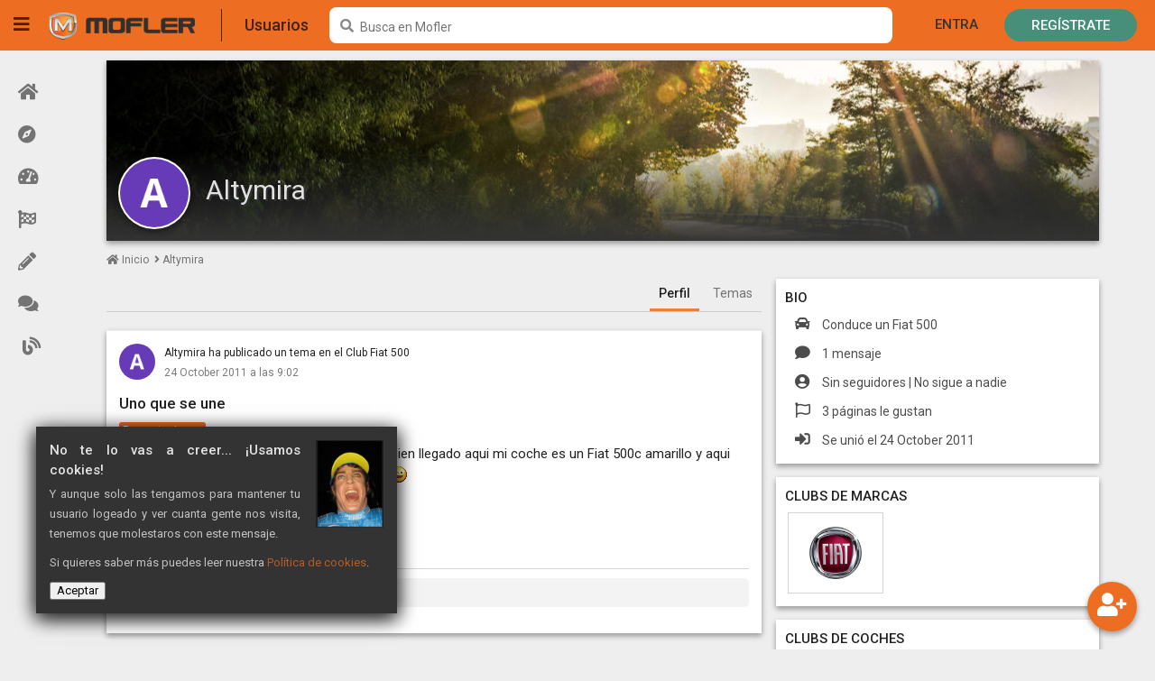

--- FILE ---
content_type: text/html; charset=UTF-8
request_url: https://mofler.com/u/altymira
body_size: 4691
content:
<!DOCTYPE html>
<html lang="es">

<head><meta http-equiv="Content-Type" content="text/html; charset=utf-8">
	
	<meta http-equiv="Content-Type" content="text/html; charset=utf-8">
<meta http-equiv="X-UA-Compatible" content="IE=edge,chrome=1">

<title>Perfil de Altymira</title>
<meta name="description" lang="es" content="metatags.dProfiles.home" />
<meta name="keywords" lang="es" content="metatags.kProfiles.home" />
<meta name="viewport" content="width=device-width, initial-scale=1">
<meta name="google-site-verification" content="9ZsDX8KiUa6OWKkZkkiuPSDu90QYWqir2IhSm_B8ByY" />
<meta name="language" content="Spanish">
<meta name="author" content="Mofler">
<meta name="robots" content="All" />

<!-- OpenGraph -->
<meta property="og:type" content="website" />
<meta property="og:url" content="https://mofler.com/u/altymira"/>
<meta property="og:title" content="Perfil de Altymira"/>
<meta property="og:description" content="metatags.dProfiles.home" />
<meta property="og:site_name" content="Mofler, la red social del motor"/>
<meta property="og:image" content="https://clumoo.com/img/common/apple/apple-icon-180x180.png" />

<!-- Icons -->
<link rel="apple-touch-icon" sizes="57x57" href="https://clumoo.com/img/common/apple/apple-icon-57x57.png">
<link rel="apple-touch-icon" sizes="60x60" href="https://clumoo.com/img/common/apple/apple-icon-60x60.png">
<link rel="apple-touch-icon" sizes="72x72" href="https://clumoo.com/img/common/apple/apple-icon-72x72.png">
<link rel="apple-touch-icon" sizes="76x76" href="https://clumoo.com/img/common/apple/apple-icon-76x76.png">
<link rel="apple-touch-icon" sizes="114x114" href="https://clumoo.com/img/common/apple/apple-icon-114x114.png">
<link rel="apple-touch-icon" sizes="120x120" href="https://clumoo.com/img/common/apple/apple-icon-120x120.png">
<link rel="apple-touch-icon" sizes="144x144" href="https://clumoo.com/img/common/apple/apple-icon-144x144.png">
<link rel="apple-touch-icon" sizes="152x152" href="https://clumoo.com/img/common/apple/apple-icon-152x152.png">
<link rel="apple-touch-icon" sizes="180x180" href="https://clumoo.com/img/common/apple/apple-icon-180x180.png">
<link rel="shortcut icon" href="https://mofler.com/favicon.ico" type="image/ico" />
	
<script type="application/ld+json">
{
	"@context": "https://schema.org",
	"@type" : "WebSite",
	"name" : "Mofler",
	"alternateName" : "La red social del motor",
	"url": "https://mofler.com",
	"logo": "https://clumoo.com/img/common/mofler_logos/logo_google.png",
	"sameAs" : [
		"https://facebook.com/mofler",
		"https://twitter.com/mofler_com",
		"https://plus.google.com/109287569871880052178",
		"https://youtube.com/moflervideo",
		"https://pinterest.com/mofler"
	]
}
</script>

    <link rel="manifest" href="/manifest.json?a=e985">


	<!-- Styles -->
	<link rel="stylesheet" href="https://use.fontawesome.com/releases/v5.6.3/css/all.css" integrity="sha384-UHRtZLI+pbxtHCWp1t77Bi1L4ZtiqrqD80Kn4Z8NTSRyMA2Fd33n5dQ8lWUE00s/" crossorigin="anonymous">
	<link rel="stylesheet" href="https://cdnjs.cloudflare.com/ajax/libs/fancybox/3.3.5/jquery.fancybox.min.css" />
	<link rel="stylesheet" href="https://fonts.googleapis.com/css?family=Roboto:300,400,500,700">
	<link rel="stylesheet" href="https://clumoo.com/css/desktop.css?t=32">
    <link rel="manifest" href="/manifest.json?a=12332133">

    <!-- CSRF Token -->
    <meta name="csrf-token" content="e3cEvWRsFxtRnAtkrnQBAfz3nWtPGtUggDP9xUGd">
	<script src="https://code.jquery.com/jquery-3.3.1.min.js"></script>
    <script>
        window.Laravel = {"csrfToken":"e3cEvWRsFxtRnAtkrnQBAfz3nWtPGtUggDP9xUGd"}    </script>
    
</head>

<body>
	
	    
    	<header class="mofler-header">
    		
    		<div class="mofler-header__links">
    			         
    			<script>/* Set the width of the side navigation to 200px and the left padding of the page content to 200px */ 
function openNav() {
	if ((document.getElementById("moflerNav").style.left === "") || (document.getElementById("moflerNav").style.left == "0px")) {
	    document.getElementById("moflerNav").style.left = "-200px";
		$("#container").removeClass("mofler-nav-active");
		$.get("/c/setmenu");
	}else{
	    document.getElementById("moflerNav").style.left = "0";
		$("#container").addClass("mofler-nav-active");
		$.get("/c/setmenu");
	}
}</script>
    			
			    <a onclick="openNav()" class="moflerNavLinksIcon" title="Menu navegación">
    				
    				<i class="fas fa-bars" aria-hidden="true"></i>
    				
    			</a>
    			
    			<a href=" https://mofler.com/es/hot " title="Mofler, la red social del motor" rel="home">
    				
    				<img src="https://clumoo.com/img/desk/logo_header.png" alt="Logo Mofler" />
    			
    			</a>
    			
    			<p>
    				Usuarios
    			</p>
    			
    		</div>
    		
    		<div class="mofler-header__search"  style="padding-left: 365px">
    			
    			<div class="mofler-header__search__position">
    			
    				<i class="fas fa-search"></i>
    			
        			<input type="text" id="searchInput" placeholder="Busca en Mofler">
    			
    			</div>
    			
    			<div id="display-search-results" class="display-search-results"></div>
    			
    		</div>
    		
    		        		    
    			<div class="mofler-header__login">
    				
    				<a href="javascript:;" data-fancybox data-type="ajax" data-src="https://mofler.com/m/login" title="Entra con tu nombre de usuario" class="header_link">Entra</a>
    					
    				<a href="https://mofler.com/register" title="Registrate completamente gratis" class="mofler-header__login__bt">Regístrate</a>
    				
    			</div>
    				
    		    				
    	</header>
    	
    	<nav id="moflerNav" class="mofler-nav" style="left: 0px;">
    			
    		<ul>
    			
    			<li >
    			
    				<a href="https://mofler.com/es/hot" title="Inicio">
    					<i class="fas fa-home" aria-hidden="true" accesskey="1"></i> <span>INICIO</span>
    				</a>
    				
    			</li>
    			
    			<li >
    			
    				<a href="https://mofler.com/es/novedades" title="Buscador de novedades">
    					<i class="fas fa-compass" aria-hidden="true" accesskey="2"></i> <span>NOVEDADES</span>
    				</a>
    			
    			</li>
    			
    			<li >
    			
    				<a href="https://mofler.com/es/clubscoches" title="Clubs de marcas y coches">
    					<i class="fas fa-tachometer-alt" aria-hidden="true" accesskey="3"></i> <span>CLUBS DE COCHES</span>
    				</a>
    			
    			</li>
    			
    			<li class="  ">
    			
    				<a href="https://mofler.com/es/comunidades" title="Comunidades de usuarios">
    					<i class="fas fa-flag-checkered" aria-hidden="true" accesskey="4"></i> <span>COMUNIDADES</span>
    				</a>
    			
    			</li>
    			
    			<li class="  ">
    			
    				<a href="https://mofler.com/es/editores" title="Editores de noticias y videos">
    					<i class="fas fa-pencil-alt" aria-hidden="true" accesskey="5"></i> <span>EDITORES</span>
    				</a>
    			
    			</li>
    			
    			<li >
    			
    				<a href="https://mofler.com/foro" title="Foro de coches">
    					<i class="fas fa-comments" aria-hidden="true" accesskey="7"></i> <span>FORO</span>
    				</a>
    			
    			</li>
    			
    			<li class=" only-reduced">
    			
    				<a href="https://mofler.com/blog" title="El blog de Mofler">
    					<i class="fas fa-blog mpl1" aria-hidden="true" accesskey="8"></i>
    				</a>
    			
    			</li>
    			
    		</ul>
    		
    		<ul class="terms-list">
    			
    			<li>
    				<a href="https://mofler.com/blog" title="El blog de Mofler">
    					El blog de Mofler
    				</a>
    			</li>
    						
    			<li>
    				<a href="https://mofler.com/blog/terms" title="Condiciones de uso">
    					&nbsp;Condiciones de uso
    				</a>
    			</li>
    			
    		</ul>
    		
    	</nav>
		
    	<div id="container" class="container  mofler-nav-active    container--compressed   " >
    		
    		<div>
	    		
	    		    		    
	    		    	    		    
	    		    				
	<header class="cover cover--profile">
	
	    	
    		
	        <div class="cover__bg" style="background-image: linear-gradient(to bottom, rgba(0, 0, 0, 0) 0%, rgba(0, 0, 0, 0) 50%, rgba(51, 51, 51, 1) 100%), url(&#039;https://clumoo.com/img/common/covers/2.jpg&#039;); background-position: center 50%"></div>
	
			
		
	    	
    	     	    
    	    <img src="https://mofler.com/uploads/img/avatar_letters/822.png" alt="Altymira" />
	
		    	
    
	<a href="https://mofler.com/u/altymira">
		
		<h1>Altymira </h1>
		
	</a>
	
		
	
</header>	
    
	<ul class="breadcrumb">
		
				
			<li>
				<a href="https://mofler.com"><i class="fas fa-home"></i> Inicio</a>
			</li>
		
			<li>
				<a href="https://mofler.com/u/altymira"><i class="fas fa-angle-right"></i> Altymira</a>
			</li>
		
				
				
	</ul>
	

	
	<main >
		
		 
		
		
		
		
		
    	<div class="under-form-menu">
    		
    		    		
    		    		
    		    		
    		    		
    			    			
    			    			
    				<a href="https://mofler.com/u/altymira/temas" class="">Temas</a>
				
				    		
	    		    		
    		    		
    		<a href="https://mofler.com/u/altymira" class="active">Perfil</a>
    		
    	</div>
    	
	
			
	    	    
            	    
	    
	
		
		<article class="content" id="94fa153a-3c21-428a-bc0c-c79b39e2659e">
	
		
				
		<header>
			
						
				<a href="https://mofler.com/u/altymira" title="Ir al perfil de Altymira"><img src="https://mofler.com/uploads/img/avatar_letters/822.png" alt="Altymira"></a>
			
				<p>
					<a href="https://mofler.com/u/altymira" title="Ir al perfil de Altymira">Altymira</a> ha publicado un tema
				
									
										
						en el <a href="https://mofler.com/clubfiat500/" title="Ir a la página de Club Fiat 500">Club Fiat 500</a>
						
									
				</p>
				
						
			<time>24 October 2011 a las 9:02</time>
	
						
		</header>
	
			
	
			
					
			<h3 class="content__title"><a href="https://mofler.com/clubfiat500/foro/t/2151-uno-que-se-une" title="Ir a la página de Uno que se une">Uno que se une</a></h3>
		
		    <div style="float:left; width:100%">
    			<a href="https://mofler.com/clubfiat500/foro/presentaciones" style="float: left; margin: 0 0 6px 0; background:#ed6e22; padding: 4px; border-radius: 3px; font-size: 12px; color: white; line-height: 10px;">
    				Presentaciones
    			</a>
			</div>
			
				
		
	<div class="postBody">
			
    	
<p>Hola a tod@s!!!

Pues aqui estamos, soy un recien llegado aqui mi coche es un Fiat 500c amarillo y aqui me teneis compartiendo vivencias con todos <img src="https://mofler.com/uploads/img/emoticons/default_wink.gif" alt="😉"></p>

	
	</div>
	
		
	<ul class="attachments">

		
	</ul>

	
	<footer>
		
				
		    	
    		    		
    			<p class="feedback"><a href="https://mofler.com/clubfiat500/foro/t/2151-uno-que-se-une" title="Ver comentarios">3 Comentarios</a></p>
    		
    		    		
    		    
                    		    
    			    <a data-fancybox data-type="ajax" data-src="https://mofler.com/m/login" href="javascript:;" class="bt mpr1">
    			
    			 
    			
    				<span><i class="far fa-thumbs-up"></i> Me gusta</span>
    				
    			</a>
    			
    			    
                        
    				    <a data-fancybox data-type="ajax" data-src="https://mofler.com/m/login" href="javascript:;" class="bt">
    				
    				    				
    					<span><i class="fa fa-comment"></i> Comentar</span>
    					
    				</a>
    
    			    		
    		    		
    	        	    
    	    	<div class="last-reply">
        			
        			<a href="https://mofler.com/u/mamen" title="Ir al perfil de Mamen"><img src="https://mofler.com/uploads/img/avatar_letters/800.png" alt="Mamen"></a>
        			
        			<a href="https://mofler.com/clubfiat500/foro/t/2151-uno-que-se-une?page=1#reply-20080" class="last-reply__content">
        			    
    	    			<p>
    		    			<span>
    		    			
    		    				    		    				
    		    					Mamen
    		    					
    							    							
    		    			</span>: 
    		    		Bienvenid@</p>
                    
                    </a>
                    
    	    	</div>
    						            	
				 
				   	    	
    				
				
	</footer>
	
</article>
		    
		    		    
			
	
		
	    <div class="paginator">
		
		
			
</div>		
			
		
	</main>


		
		<aside>
			
			 
	<div class="block mpb3 pp2">
	
	<h3 class="block__title mb2">Bio</h3>
	
		
		<p class="block__bio-data"><i class="fas fa-car fa-fw" aria-hidden="true"></i> Conduce un Fiat 500</p>
	
		
		
		<p class="block__bio-data"><i class="fas fa-comment fa-fw" aria-hidden="true"></i> 1 mensaje</p>
	
		
		
		
		
		
		
	<p class="block__bio-data"><i class="fas fa-user-circle fa-fw" aria-hidden="true"></i> 
	
	<a href="https://mofler.com/u/altymira/seguidores" title="Seguidores">
	    
		Sin seguidores
		
	</a>
    
    |
    
	<a href="https://mofler.com/u/altymira/siguiendo" title="Siguiendo">
	    
		No sigue a nadie</p>
		
	</a>

    	    
		<a href="https://mofler.com/u/altymira/siguiendo/paginas" title="Siguiendo">
		    
			<p class="block__bio-data"><i class="far fa-flag" aria-hidden="true"></i> 3 páginas le gustan</p>
			
		</a>

    
	<p class="block__bio-data"><i class="fas fa-sign-in-alt fa-fw" aria-hidden="true"></i> Se unió el 24 October 2011</p>

</div>


	<div class="block mpb3 pp2">
	
		<h3 class="block__title mb2">CLUBS DE MARCAS</h3>
	
		<ul class="left full">
		
						
				<li>						
					
					<a href="https://mofler.com/clubfiat/" title="Ir a la página de Club Fiat" class="block__brand-club shadow_dark"><img src="https://mofler.com/uploads/img/monthly_2018_10/670918a51c4261a5079ca36b5c69ba0b.png" alt="Club Fiat"></a>
				
				</li>
				
						
		</ul>
			
			
	    		
	</div>
	


	<div class="block mpb3 pp2">
	
		<h3 class="block__title mb2">CLUBS DE COCHES</h3>
	
		<ul class="left full">
		
					
				<li>
				
					<a href="https://mofler.com/clubfiat500/" title="Ir a la página de Club Fiat 500" class="block__page mpy1" style="background-image: linear-gradient(to bottom, rgba(0, 0, 0, 0) 0%, rgba(0, 0, 0, 0) 20%, rgba(0, 0, 0, 0.85) 100%), url('https://mofler.com/uploads/img/monthly_2019_05/cover_e1ae8e9e5f833ba6fc0e2812827e3bbc.jpg'); background-position: center 58%"><h3>Club Fiat 500</h3></a>
					
				</li>
				
						
		</ul>
			
			
	    	
	</div>
	

	
	

			
		</aside>
	
	
	    		    
	    		    		    	    
	    	        
    		</div>
    		
    		<div id="modalBackground" class="modal-background"></div>
    	
    	</div>
    	
    	
		
	            		    
    	        		    
            	<a href="https://mofler.com/register" title="Registrate completamente gratis" class="bt-floating bt-floating--register">
    			
    				<i class="fas fa-user-plus"></i>
    			
    			</a>
    		
    		    		
    			
				
    		<div id="avisoCookies" class="block block--dark t-s pp3 t-justify shadow-l" style="position:fixed; left: 40px; bottom: 40px; width: 400px">
    		    
    		    <div class="left mpb2" style="width:75%">
        		    
        		    <span class="left t-m ppb1 w-500">No te lo vas a creer... ¡Usamos cookies!</span><br>
        		    
        		    <span class="left op-m">Y aunque solo las tengamos para mantener tu usuario logeado y ver cuanta gente nos visita, tenemos que molestaros con este mensaje.</span>
    		    
    		    </div>
    		    
    		    <img src="https://clumoo.com/img/common/fernando.png" class="right mpb2" style="width:75px">
    		    
    		    <span class="left op-m ppb2">Si quieres saber más puedes leer nuestra <a href="https://mofler.com/blog/cookies" title="Política de cookies" style="color:#ed6e22">Política de cookies</a>.</span>
        		    
        		<button class="left" id="aceptarCookies">Aceptar</button>
    		    
    		</div>
    		
				
		
	<!-- Javascripts -->
	<script>
		(function(i,s,o,g,r,a,m){i['GoogleAnalyticsObject']=r;i[r]=i[r]||function(){
		(i[r].q=i[r].q||[]).push(arguments)},i[r].l=1*new Date();a=s.createElement(o),
		m=s.getElementsByTagName(o)[0];a.async=1;a.src=g;m.parentNode.insertBefore(a,m)
		})(window,document,'script','//www.google-analytics.com/analytics.js','ga');
	
		ga('create', 'UA-1588712-30', 'auto');
		ga('send', 'pageview');
	
	</script>
	<script src="https://cdnjs.cloudflare.com/ajax/libs/fancybox/3.3.5/jquery.fancybox.min.js"></script>
    	<script src="https://clumoo.com/js/desktop.js?t=5"></script>
	
    <script>
        $('div.alert').not('.alert-important').delay(6000).fadeOut(700);
    </script>
    <script>
        $('div.floatmessage333').delay(6000).fadeOut(1000);
    </script>

    
    

</body>
</html>


--- FILE ---
content_type: text/css
request_url: https://clumoo.com/css/desktop.css?t=32
body_size: 16434
content:
/*! normalize.css v8.0.1 | MIT License | github.com/necolas/normalize.css */

/* Document
   ========================================================================== */

/**
 * 1. Correct the line height in all browsers.
 * 2. Prevent adjustments of font size after orientation changes in iOS.
 */

html {
  line-height: 1.15;
  /* 1 */
  -webkit-text-size-adjust: 100%;
  /* 2 */
}

/* Sections
   ========================================================================== */

/**
 * Remove the margin in all browsers.
 */

body {
  margin: 0;
}

/**
 * Render the `main` element consistently in IE.
 */

main {
  display: block;
}

/**
 * Correct the font size and margin on `h1` elements within `section` and
 * `article` contexts in Chrome, Firefox, and Safari.
 */

h1 {
  font-size: 2em;
  margin: 0.67em 0;
}

/* Grouping content
   ========================================================================== */

/**
 * 1. Add the correct box sizing in Firefox.
 * 2. Show the overflow in Edge and IE.
 */

hr {
  box-sizing: content-box;
  /* 1 */
  height: 0;
  /* 1 */
  overflow: visible;
  /* 2 */
}

/**
 * 1. Correct the inheritance and scaling of font size in all browsers.
 * 2. Correct the odd `em` font sizing in all browsers.
 */

pre {
  font-family: monospace, monospace;
  /* 1 */
  font-size: 1em;
  /* 2 */
}

/* Text-level semantics
   ========================================================================== */

/**
 * Remove the gray background on active links in IE 10.
 */

a {
  background-color: transparent;
}

/**
 * 1. Remove the bottom border in Chrome 57-
 * 2. Add the correct text decoration in Chrome, Edge, IE, Opera, and Safari.
 */

abbr[title] {
  border-bottom: none;
  /* 1 */
  text-decoration: underline;
  /* 2 */
  -webkit-text-decoration: underline dotted;
          text-decoration: underline dotted;
  /* 2 */
}

/**
 * Add the correct font weight in Chrome, Edge, and Safari.
 */

b,
strong {
  font-weight: bolder;
}

/**
 * 1. Correct the inheritance and scaling of font size in all browsers.
 * 2. Correct the odd `em` font sizing in all browsers.
 */

code,
kbd,
samp {
  font-family: monospace, monospace;
  /* 1 */
  font-size: 1em;
  /* 2 */
}

/**
 * Add the correct font size in all browsers.
 */

small {
  font-size: 80%;
}

/**
 * Prevent `sub` and `sup` elements from affecting the line height in
 * all browsers.
 */

sub,
sup {
  font-size: 75%;
  line-height: 0;
  position: relative;
  vertical-align: baseline;
}

sub {
  bottom: -0.25em;
}

sup {
  top: -0.5em;
}

/* Embedded content
   ========================================================================== */

/**
 * Remove the border on images inside links in IE 10.
 */

img {
  border-style: none;
}

/* Forms
   ========================================================================== */

/**
 * 1. Change the font styles in all browsers.
 * 2. Remove the margin in Firefox and Safari.
 */

button,
input,
optgroup,
select,
textarea {
  font-family: inherit;
  /* 1 */
  font-size: 100%;
  /* 1 */
  line-height: 1.15;
  /* 1 */
  margin: 0;
  /* 2 */
}

/**
 * Show the overflow in IE.
 * 1. Show the overflow in Edge.
 */

button,
input {
  /* 1 */
  overflow: visible;
}

/**
 * Remove the inheritance of text transform in Edge, Firefox, and IE.
 * 1. Remove the inheritance of text transform in Firefox.
 */

button,
select {
  /* 1 */
  text-transform: none;
}

/**
 * Correct the inability to style clickable types in iOS and Safari.
 */

button,
[type="button"],
[type="reset"],
[type="submit"] {
  -webkit-appearance: button;
}

/**
 * Remove the inner border and padding in Firefox.
 */

button::-moz-focus-inner,
[type="button"]::-moz-focus-inner,
[type="reset"]::-moz-focus-inner,
[type="submit"]::-moz-focus-inner {
  border-style: none;
  padding: 0;
}

/**
 * Restore the focus styles unset by the previous rule.
 */

button:-moz-focusring,
[type="button"]:-moz-focusring,
[type="reset"]:-moz-focusring,
[type="submit"]:-moz-focusring {
  outline: 1px dotted ButtonText;
}

/**
 * Correct the padding in Firefox.
 */

fieldset {
  padding: 0.35em 0.75em 0.625em;
}

/**
 * 1. Correct the text wrapping in Edge and IE.
 * 2. Correct the color inheritance from `fieldset` elements in IE.
 * 3. Remove the padding so developers are not caught out when they zero out
 *    `fieldset` elements in all browsers.
 */

legend {
  box-sizing: border-box;
  /* 1 */
  color: inherit;
  /* 2 */
  display: table;
  /* 1 */
  max-width: 100%;
  /* 1 */
  padding: 0;
  /* 3 */
  white-space: normal;
  /* 1 */
}

/**
 * Add the correct vertical alignment in Chrome, Firefox, and Opera.
 */

progress {
  vertical-align: baseline;
}

/**
 * Remove the default vertical scrollbar in IE 10+.
 */

textarea {
  overflow: auto;
}

/**
 * 1. Add the correct box sizing in IE 10.
 * 2. Remove the padding in IE 10.
 */

[type="checkbox"],
[type="radio"] {
  box-sizing: border-box;
  /* 1 */
  padding: 0;
  /* 2 */
}

/**
 * Correct the cursor style of increment and decrement buttons in Chrome.
 */

[type="number"]::-webkit-inner-spin-button,
[type="number"]::-webkit-outer-spin-button {
  height: auto;
}

/**
 * 1. Correct the odd appearance in Chrome and Safari.
 * 2. Correct the outline style in Safari.
 */

[type="search"] {
  -webkit-appearance: textfield;
  /* 1 */
  outline-offset: -2px;
  /* 2 */
}

/**
 * Remove the inner padding in Chrome and Safari on macOS.
 */

[type="search"]::-webkit-search-decoration {
  -webkit-appearance: none;
}

/**
 * 1. Correct the inability to style clickable types in iOS and Safari.
 * 2. Change font properties to `inherit` in Safari.
 */

::-webkit-file-upload-button {
  -webkit-appearance: button;
  /* 1 */
  font: inherit;
  /* 2 */
}

/* Interactive
   ========================================================================== */

/*
 * Add the correct display in Edge, IE 10+, and Firefox.
 */

details {
  display: block;
}

/*
 * Add the correct display in all browsers.
 */

summary {
  display: list-item;
}

/* Misc
   ========================================================================== */

/**
 * Add the correct display in IE 10+.
 */

template {
  display: none;
}

/**
 * Add the correct display in IE 10.
 */

[hidden] {
  display: none;
}

html,
body {
  color: #000000;
  background-color: #eeeeee;
  font-size: 15px;
  line-height: 22px;
  font-family: Roboto,"Segoe UI",Calibri,sans-serif;
}

a {
  color: #000000;
  text-decoration: none;
}

em,
cite {
  font-style: italic;
}

strong {
  font-weight: 900;
}

h1,
h2,
h3,
h4,
h5,
h6 {
  font-weight: bold;
  margin: 0;
  padding: 0;
}

h1,
h2,
h3,
h4,
h5,
h6,
p,
span {
  opacity: 0.87;
}

* {
  box-sizing: border-box;
}

ol,
ul {
  list-style: outside none none;
  margin: 0;
  padding: 0;
}

img {
  vertical-align: middle;
}

.p0 {
  padding: 0;
}

.p1 {
  padding: 0.5%;
}

.p2 {
  padding: 1%;
}

.p3 {
  padding: 1.5%;
}

.p4 {
  padding: 2%;
}

.p5 {
  padding: 3%;
}

.px0 {
  padding-left: 0;
  padding-right: 0;
}

.px1 {
  padding-left: 0.5%;
  padding-right: 0.5%;
}

.px2 {
  padding-left: 1%;
  padding-right: 1%;
}

.px3 {
  padding-left: 1.5%;
  padding-right: 1.5%;
}

.px4 {
  padding-left: 2%;
  padding-right: 2%;
}

.px5 {
  padding-left: 3%;
  padding-right: 3%;
}

.py0 {
  padding-top: 0;
  padding-bottom: 0;
}

.py1 {
  padding-top: 0.5%;
  padding-bottom: 0.5%;
}

.py2 {
  padding-top: 1%;
  padding-bottom: 1%;
}

.py3 {
  padding-top: 1.5%;
  padding-bottom: 1.5%;
}

.py4 {
  padding-top: 2%;
  padding-bottom: 2%;
}

.py5 {
  padding-top: 3%;
  padding-bottom: 3%;
}

.pt0 {
  padding-top: 0;
}

.pt1 {
  padding-top: 0.5%;
}

.pt2 {
  padding-top: 1%;
}

.pt3 {
  padding-top: 1.5%;
}

.pt4 {
  padding-top: 2%;
}

.pt5 {
  padding-top: 3%;
}

.pr0 {
  padding-right: 0;
}

.pr1 {
  padding-right: 0.5%;
}

.pr2 {
  padding-right: 1%;
}

.pr3 {
  padding-right: 1.5%;
}

.pr4 {
  padding-right: 2%;
}

.pr5 {
  padding-right: 3%;
}

.pb0 {
  padding-bottom: 0;
}

.pb1 {
  padding-bottom: 0.5%;
}

.pb2 {
  padding-bottom: 1%;
}

.pb3 {
  padding-bottom: 1.5%;
}

.pb4 {
  padding-bottom: 2%;
}

.pb5 {
  padding-bottom: 3%;
}

.pl0 {
  padding-left: 0;
}

.pl1 {
  padding-left: 0.5%;
}

.pl2 {
  padding-left: 1%;
}

.pl3 {
  padding-left: 1.5%;
}

.pl4 {
  padding-left: 2%;
}

.pl5 {
  padding-left: 3%;
}

.pp0 {
  padding: 0;
}

.pp1 {
  padding: 5px;
}

.pp2 {
  padding: 10px;
}

.pp3 {
  padding: 15px;
}

.pp4 {
  padding: 20px;
}

.pp5 {
  padding: 30px;
}

.ppx0 {
  padding-left: 0;
  padding-right: 0;
}

.ppx1 {
  padding-left: 5px;
  padding-right: 5px;
}

.ppx2 {
  padding-left: 10px;
  padding-right: 10px;
}

.ppx3 {
  padding-left: 15px;
  padding-right: 15px;
}

.ppx4 {
  padding-left: 20px;
  padding-right: 20px;
}

.ppx5 {
  padding-left: 30px;
  padding-right: 30px;
}

.ppy0 {
  padding-top: 0;
  padding-bottom: 0;
}

.ppy1 {
  padding-top: 5px;
  padding-bottom: 5px;
}

.ppy2 {
  padding-top: 10px;
  padding-bottom: 10px;
}

.ppy3 {
  padding-top: 15px;
  padding-bottom: 15px;
}

.ppy4 {
  padding-top: 20px;
  padding-bottom: 20px;
}

.ppy5 {
  padding-top: 30px;
  padding-bottom: 30px;
}

.ppt0 {
  padding-top: 0;
}

.ppt1 {
  padding-top: 5px;
}

.ppt2 {
  padding-top: 10px;
}

.ppt3 {
  padding-top: 15px;
}

.ppt4 {
  padding-top: 20px;
}

.ppt5 {
  padding-top: 30px;
}

.ppr0 {
  padding-right: 0;
}

.ppr1 {
  padding-right: 5px;
}

.ppr2 {
  padding-right: 10px;
}

.ppr3 {
  padding-right: 15px;
}

.ppr4 {
  padding-right: 20px;
}

.ppr5 {
  padding-right: 30px;
}

.ppb0 {
  padding-bottom: 0;
}

.ppb1 {
  padding-bottom: 5px;
}

.ppb2 {
  padding-bottom: 10px;
}

.ppb3 {
  padding-bottom: 15px;
}

.ppb4 {
  padding-bottom: 20px;
}

.ppb5 {
  padding-bottom: 30px;
}

.ppl0 {
  padding-left: 0;
}

.ppl1 {
  padding-left: 5px;
}

.ppl2 {
  padding-left: 10px;
}

.ppl3 {
  padding-left: 15px;
}

.ppl4 {
  padding-left: 20px;
}

.ppl5 {
  padding-left: 30px;
}

.m0 {
  margin: 0;
}

.m1 {
  margin: 0.5%;
}

.m2 {
  margin: 1%;
}

.m3 {
  margin: 1.5%;
}

.m4 {
  margin: 2%;
}

.m5 {
  margin: 3%;
}

.mx0 {
  margin-left: 0;
  margin-right: 0;
}

.mx1 {
  margin-left: 0.5%;
  margin-right: 0.5%;
}

.mx2 {
  margin-left: 1%;
  margin-right: 1%;
}

.mx3 {
  margin-left: 1.5%;
  margin-right: 1.5%;
}

.mx4 {
  margin-left: 2%;
  margin-right: 2%;
}

.mx5 {
  margin-left: 3%;
  margin-right: 3%;
}

.my0 {
  margin-top: 0;
  margin-bottom: 0;
}

.my1 {
  margin-top: 0.5%;
  margin-bottom: 0.5%;
}

.my2 {
  margin-top: 1%;
  margin-bottom: 1%;
}

.my3 {
  margin-top: 1.5%;
  margin-bottom: 1.5%;
}

.my4 {
  margin-top: 2%;
  margin-bottom: 2%;
}

.my5 {
  margin-top: 3%;
  margin-bottom: 3%;
}

.mt0 {
  margin-top: 0;
}

.mt1 {
  margin-top: 0.5%;
}

.mt2 {
  margin-top: 1%;
}

.mt3 {
  margin-top: 1.5%;
}

.mt4 {
  margin-top: 2%;
}

.mt5 {
  margin-top: 3%;
}

.mr0 {
  margin-right: 0;
}

.mr1 {
  margin-right: 0.5%;
}

.mr2 {
  margin-right: 1%;
}

.mr3 {
  margin-right: 1.5%;
}

.mr4 {
  margin-right: 2%;
}

.mr5 {
  margin-right: 3%;
}

.mb0 {
  margin-bottom: 0;
}

.mb1 {
  margin-bottom: 0.5%;
}

.mb2 {
  margin-bottom: 1%;
}

.mb3 {
  margin-bottom: 1.5%;
}

.mb4 {
  margin-bottom: 2%;
}

.mb5 {
  margin-bottom: 3%;
}

.ml0 {
  margin-left: 0;
}

.ml1 {
  margin-left: 0.5%;
}

.ml2 {
  margin-left: 1%;
}

.ml3 {
  margin-left: 1.5%;
}

.ml4 {
  margin-left: 2%;
}

.ml5 {
  margin-left: 3%;
}

.mp0 {
  margin: 0;
}

.mp1 {
  margin: 5px;
}

.mp2 {
  margin: 10px;
}

.mp3 {
  margin: 15px;
}

.mp4 {
  margin: 20px;
}

.mp5 {
  margin: 30px;
}

.mpx0 {
  margin-left: 0;
  margin-right: 0;
}

.mpx1 {
  margin-left: 5px;
  margin-right: 5px;
}

.mpx2 {
  margin-left: 10px;
  margin-right: 10px;
}

.mpx3 {
  margin-left: 15px;
  margin-right: 15px;
}

.mpx4 {
  margin-left: 20px;
  margin-right: 20px;
}

.mpx5 {
  margin-left: 30px;
  margin-right: 30px;
}

.mpy0 {
  margin-top: 0;
  margin-bottom: 0;
}

.mpy1 {
  margin-top: 5px;
  margin-bottom: 5px;
}

.mpy2 {
  margin-top: 10px;
  margin-bottom: 10px;
}

.mpy3 {
  margin-top: 15px;
  margin-bottom: 15px;
}

.mpy4 {
  margin-top: 20px;
  margin-bottom: 20px;
}

.mpy5 {
  margin-top: 30px;
  margin-bottom: 30px;
}

.mpt0 {
  margin-top: 0;
}

.mpt1 {
  margin-top: 5px;
}

.mpt2 {
  margin-top: 10px;
}

.mpt3 {
  margin-top: 15px;
}

.mpt4 {
  margin-top: 20px;
}

.mpt5 {
  margin-top: 30px;
}

.mpr0 {
  margin-right: 0;
}

.mpr1 {
  margin-right: 5px;
}

.mpr2 {
  margin-right: 10px;
}

.mpr3 {
  margin-right: 15px;
}

.mpr4 {
  margin-right: 20px;
}

.mpr5 {
  margin-right: 30px;
}

.mpb0 {
  margin-bottom: 0;
}

.mpb1 {
  margin-bottom: 5px;
}

.mpb2 {
  margin-bottom: 10px;
}

.mpb3 {
  margin-bottom: 15px;
}

.mpb4 {
  margin-bottom: 20px;
}

.mpb5 {
  margin-bottom: 30px;
}

.mpl0 {
  margin-left: 0;
}

.mpl1 {
  margin-left: 5px;
}

.mpl2 {
  margin-left: 10px;
}

.mpl3 {
  margin-left: 15px;
}

.mpl4 {
  margin-left: 20px;
}

.mpl5 {
  margin-left: 30px;
}

.t-justify {
  text-align: justify;
}

.t-center {
  text-align: center;
}

.t-left {
  text-align: left;
}

.t-right {
  text-align: right;
}

.t-uppercase {
  text-transform: uppercase;
}

.t-m {
  font-size: 15px;
}

.t-s {
  font-size: 13px;
}

.absolute {
  position: absolute;
}

.relative {
  position: relative;
}

.float-none {
  float: none;
}

.left {
  float: left;
}

.right {
  float: right;
}

.clear {
  clear: both;
}

.full {
  width: 100%;
}

.half {
  width: 50%;
}

.third {
  width: 33.333%;
}

.gold {
  color: #e6c300;
}

.silver {
  color: silver;
}

.cooper {
  color: #e9a463;
}

.trophy {
  color: #7ab8b8;
}

.orange {
  color: #ed6e22;
}

.op-l {
  opacity: 0.87;
}

.op-m {
  opacity: 0.7;
}

.op-s {
  opacity: 0.52;
}

.w-500 {
  font-weight: 500;
}

.w-400 {
  font-weight: 400;
}

.w-300 {
  font-weight: 300;
}

.mofler-header {
  position: fixed;
  top: 0;
  left: 0;
  z-index: 100;
  width: 100%;
  min-width: 800px;
  background-color: #ed6e22;
  text-align: right;
  height: 56px;
}

.mofler-header__links {
  position: absolute;
  left: 0;
}

.mofler-header__links i {
  float: left;
  padding: 17px 10px 17px 15px;
  font-size: 20px;
  opacity: 0.7;
  cursor: pointer;
}

.mofler-header__links img {
  float: left;
  height: 36px;
  margin: 11px 15px 11px 10px;
}

.mofler-header__links > p {
  float: left;
  padding: 7px 0 7px 25px;
  opacity: 0.7;
  font-weight: 500;
  font-size: 18px;
  margin: 10px 0 10px 10px;
  height: 36px;
  border-left: solid 1px black;
}

.mofler-header__search {
  display: block;
  height: 46px;
  width: 100%;
  padding-left: 425px;
  padding-right: 285px;
}

.mofler-header__search__position {
  position: relative;
  width: 100%;
  float: left;
}

.mofler-header__search .fa-search {
  position: absolute;
  color: #888;
  left: 12px;
  top: 21px;
}

.mofler-header__search input {
  float: left;
  border: 0;
  height: 40px;
  margin: 8px 1% 0 0;
  padding: 3px 3px 0 34px;
  width: 99%;
  border-radius: 0;
  font-size: 14px;
  background-color: #fff;
  border-radius: 8px;
  outline-width: 0;
}

.mofler-header__login {
  position: absolute;
  top: 10px;
  right: 20px;
}

.mofler-header__login a {
  margin-left: 25px;
  color: #333;
  text-transform: uppercase;
  font-weight: 500;
}

.mofler-header__login__bt {
  right: 0;
  background: #478f79;
  color: #fff !important;
  line-height: 36px;
  padding: 0 30px;
  text-align: center;
  text-decoration: none;
  text-shadow: none;
  white-space: nowrap;
  display: inline-block;
  vertical-align: middle;
  border-radius: 30px;
}

@media screen and (max-width: 1000px) {
  .mofler-header__links > p {
    display: none;
  }

  .mofler-header__search {
    padding-left: 240px !important;
  }
}

.search-results {
  text-align: left;
  z-index: 999;
  width: 100%;
  max-width: 1500px;
  margin: 0 auto;
  padding-bottom: 10px;
}

.search-results__users,
.search-results__pages,
.search-results__forum {
  float: left;
  width: 100%;
  padding: 20px 20px 0;
}

.search-results a {
  float: left;
  position: relative;
  text-align: center;
  width: 12.36%;
  padding: 10px 0;
}

.search-results a:hover {
  background-color: rgba(7, 145, 230, 0.1);
}

.search-results__users img {
  width: 100px;
  height: 100px;
  border-radius: 50%;
}

.search-results__users p {
  text-align: center;
  margin: 10px 0 0;
  font-weight: 500;
  font-size: 18px;
  word-break: break-all;
}

.search-results__pages a {
  float: left;
  position: relative;
  text-align: center;
  width: 19%;
  padding-bottom: 0;
  border: 1px solid #ccc;
  margin: 0 1% 10px 0;
  padding: 0;
}

.search-results__pages div {
  background-size: 130%;
  width: 100%;
  height: 140px;
}

.search-results__pages p {
  padding: 10px 0 0;
  font-weight: 500;
  font-size: 18px;
  margin: 0;
}

.search-results__pages span {
  padding: 10px 0 0;
  font-size: 80%;
  opacity: 0.52;
}

.search-results__forum a {
  padding: 10px;
  width: auto;
}

.search-results__forum b {
  font-weight: normal;
  color: #ed6e22;
}

.display-search-results {
  visibility: hidden;
  transition: visibility 0s, opacity 0.2s linear;
  position: absolute;
  top: 56px;
  left: 0;
  width: 100%;
  z-index: 1;
  opacity: 0;
  padding-bottom: 20px;
  background-color: #fff;
  box-shadow: 0 3px 6px rgba(0, 0, 0, 0.16), 0 3px 6px rgba(0, 0, 0, 0.1);
}

.display-search-results--visible {
  transition: visibility 0s, opacity 0.2s linear;
  visibility: visible !important;
  opacity: 1 !important;
}

.modal-background {
  visibility: hidden;
  transition-timing-function: cubic-bezier(0.22, 0.61, 0.36, 1);
  transition-duration: inherit;
  transition-property: opacity;
  background: #1e1e1e;
  opacity: 0;
  position: absolute;
  top: 55px;
  left: 0;
  right: 0;
  bottom: 0;
  z-index: 99;
}

.modal-background--visible {
  transition-timing-function: cubic-bezier(0.22, 0.61, 0.36, 1);
  transition-duration: inherit;
  transition-property: opacity;
  visibility: visible !important;
  opacity: 0.87 !important;
}

.forumSearchResults {
  width: 100%;
  margin: 0;
}

.forumSearchResults h2 {
  float: left;
  width: 100%;
  margin: 5px 0 20px;
  font-size: 24px;
  font-weight: 400;
}

.forumSearchItem {
  position: relative;
  float: left;
  width: 100%;
  margin: 0.5% 0 15px;
  padding: 0 10px 0 0;
  background: white;
}

.forumSearchItem h3 {
  padding: 15px 0 0;
  margin: 0 0 0 75px;
}

.forumSearchItem span {
  margin: 0 0 0 75px;
  font-size: 14px;
}

.forumSearchItem span a {
  font-weight: 500;
}

.forumSearchItemAvatar {
  height: 45px;
  width: 45px;
  border-radius: 50%;
  position: absolute;
  top: 15px;
  left: 15px;
}

.fScontent {
  padding: 10px 0;
  margin: 0 0 0 75px;
  font-size: 13px;
}

.forumSearchItem footer {
  position: relative;
  font-size: 80%;
  opacity: 0.52;
  padding: 0 0 10px 75px;
}

.forumSearchItem footer i {
  margin-right: 2px;
}

.forumSearchItem footer .fa-comment {
  margin-left: 10px;
}

.forumSearchItem footer a {
  position: absolute;
  top: 0px;
  right: 2px;
  padding: 0 5px;
  border-radius: 4px;
  background-color: green;
  color: white;
}

.forumSearchResultsBox {
  position: relative;
  float: left;
  width: 100%;
  background: #ccc;
  padding: 20px;
  margin-bottom: 20px;
  box-shadow: 0 3px 6px rgba(0, 0, 0, 0.16), 0 3px 6px rgba(0, 0, 0, 0.23);
}

.forumSearchResultsBox i {
  position: absolute;
  font-size: 30px;
  top: 23px;
  left: 20px;
}

.forumSearchResultsBoxInput {
  float: left;
  width: 100%;
  padding-left: 45px;
}

.forumSearchResultsBoxInput input {
  float: left;
  width: 100%;
  padding: 8px;
  border-radius: 2px;
  border: none;
  outline-width: 0;
}

.forumSearchResultsBoxInput p {
  float: left;
  font-size: 13px;
  margin: 15px 0 5px;
  width: 100%;
}

.forumSearchResultsBoxInput p strong {
  font-size: 14px;
  font-weight: 500;
}

.forumSearchResultsBoxInput span a {
  float: left;
  font-size: 13px;
  font-weight: 400;
  margin: 0 8px;
}

.forumSearchResultsBox .submit {
  position: absolute;
  top: 26px;
  right: 27px;
  background-color: grey;
  border: none;
  border-radius: 3px;
  color: white;
  font-weight: 300;
  font-size: 13px;
  padding: 4px 8px 3px;
  width: auto;
}

.forumSearchResultsNotice {
  float: left;
  width: 100%;
  margin-bottom: 10px;
  color: red;
  opacity: 0.52;
  font-style: italic;
  font-weight: 500;
}

.forumSearchResultsMessage {
  float: left;
  width: 100%;
  text-align: center;
  font-size: 24px;
  font-weight: 500;
  opacity: 0.52;
  line-height: 40px;
}

.mofler-nav {
  left: -200px;
  width: 200px;
  /* 0 width - change this with JavaScript */
  z-index: 1;
  /* Stay on top */
  overflow-x: hidden;
  /* Disable horizontal scroll */
  transition: 0.5s;
  /* 0.5 second transition effect to slide in the moflerNav */
  position: fixed;
  top: 70px;
}

.mofler-nav ul {
  float: left;
  width: 100%;
  margin: 10px 0 0;
}

.mofler-nav li a {
  float: left;
  width: 100%;
  padding: 12px 0 12px 20px;
  font-size: 95%;
  font-weight: 500;
  opacity: 0.52;
}

.mofler-nav li a:hover {
  background-color: rgba(7, 145, 230, 0.1);
  opacity: 0.87;
  border-radius: 0 25px 25px 0;
}

.mofler-nav .active a {
  color: #ed6e22;
  opacity: 0.87;
}

.mofler-nav i {
  font-size: 20px;
  width: 37px;
}

.mofler-nav ul:last-child {
  padding-top: 10px;
  border-top: solid 1px grey;
}

.mofler-nav ul:last-child li a {
  padding: 7px 0 5px 20px;
  font-weight: 400;
}

.mofler-nav-active {
  padding-left: 200px;
}

.only-reduced {
  display: none;
}

@media screen and (max-width: 1400px) {
  .mofler-nav {
    left: -55px;
    width: 55px;
    /* 0 width - change this with JavaScript */
  }

  .mofler-nav li a span {
    display: none;
  }

  .mofler-nav-active {
    padding-left: 55px;
  }

  .terms-list {
    display: none;
  }

  .only-reduced {
    display: inline;
  }
}

main,
.main--big-column {
  float: left;
  width: 66%;
  margin-right: 1.5%;
}

aside,
.main--small-column {
  float: left;
  width: 32.5%;
}

.main--full {
  float: left;
  width: 100%;
  margin: 0 0 50px;
  padding-right: 0;
}

.main--full-reduced {
  float: left;
  width: 66%;
  margin: 0 16.5%;
  padding-right: 0;
}

.aside--forum {
  float: left;
  width: 23.5%;
}

.container {
  transition: padding-left 0.5s;
  padding-bottom: 1%;
  float: left;
  width: 100%;
  margin-top: 56px;
}

.container > div:first-child {
  position: relative;
  width: 98%;
  max-width: 1320px;
  margin: 0 auto;
  transition: top 0.4s;
}

.container--club {
  margin-top: 0;
}

.container--club > div:first-child {
  max-width: 1320px;
}

.container--club main {
  width: 100%;
  padding-right: 350px;
  margin-right: 0;
}

.container--club aside {
  position: absolute;
  top: 0;
  right: 0;
  width: 330px;
}

.container--club .main--full {
  float: left;
  width: 100%;
  margin: 0;
  padding-right: 0;
}

.container--compressed > div:first-child {
  max-width: 1100px;
}

@media screen and (max-width: 1000px) {
  #container {
    min-width: 800px;
  }

  #container > div {
    max-width: 800px;
  }

  main,
  aside {
    width: 100% !important;
    max-width: 784px;
    margin-right: 0 !important;
  }

  .main-full {
    max-width: 100%;
  }
}

.user-menu {
  position: absolute;
  right: 15px;
  top: 0;
  padding-right: 3px;
}

.user-menu__separator {
  float: right;
  height: 40px;
  width: 2px;
  margin: 8px 7px;
  background-color: #fff;
}

.user-menu__icon {
  float: right;
  width: 40px;
  text-align: center;
  outline-width: 0;
  background-color: transparent;
  border: 0px;
  border-radius: 0;
  height: auto;
  color: #fff;
  margin: 13px 7px 0;
  padding: 0;
  font-size: 30px;
  box-shadow: none;
}

.user-menu__icon div {
  background-color: red;
  border-radius: 50%;
  height: 22px;
  width: 22px;
  text-align: center;
  color: #fff;
  font-size: 13px;
  padding: 0px;
  top: -39px;
  position: relative;
  left: 22px;
}

.user-menu > a > img {
  border: 2px solid #fff;
  border-radius: 20px;
  height: 40px;
  width: 40px;
  margin: 8px 7px;
  float: right;
  box-shadow: 0 3px 6px rgba(0, 0, 0, 0.16), 0 1px 3px rgba(0, 0, 0, 0.3);
}

.user-menu > span {
  color: #fff;
  float: right;
  margin: 8px 0;
  text-shadow: 0 3px 6px rgba(0, 0, 0, 0.16), 0 1px 3px rgba(0, 0, 0, 0.9);
}

.user-menu label {
  color: #fff;
  float: right;
  margin: 17px 0;
  text-shadow: 0 3px 6px rgba(0, 0, 0, 0.16), 0 1px 3px rgba(0, 0, 0, 0.9);
  position: relative;
  display: block;
  cursor: pointer;
}

.user-menu label:after {
  content: "";
  position: absolute;
  display: block;
  top: 50%;
  right: 5px;
  width: 0;
  height: 0;
}

.user-menu input:checked ~ label:after {
  border-top: 0 solid rgba(255, 255, 255, 0.5);
  border-bottom: 4px solid rgba(255, 255, 255, 0.5);
  transition: border-top .1s, border-bottom .1s .1s;
}

.user-menu input {
  display: none;
}

input:checked ~ .user-menu__dropdown {
  max-height: 500px;
  transition: max-height 0.3s ease-in;
}

.user-menu__dropdown {
  max-height: 0;
  padding: 0;
  overflow: hidden;
  list-style-type: none;
  background: #fff;
  border-radius: 5px;
  transition: max-height 0.3s ease-out;
  position: absolute;
  min-width: 100%;
  margin: 60px 0 0;
  width: 300px;
  height: 225px;
  right: 0;
  z-index: 9999;
  text-align: left;
  box-shadow: 0px 10px 10px rgba(0, 0, 0, 0.4), 10px 5px 10px rgba(0, 0, 0, 0.4);
}

.user-menu__dropdown img {
  width: 80px;
  height: 80px;
  border-radius: 50%;
  position: absolute;
  top: 20px;
  left: 110px;
}

.user-menu__dropdown h4 {
  text-align: center;
  position: absolute;
  width: 100%;
  top: 100px;
  font-size: 16px;
  opacity: 0.87;
  font-weight: 300;
  margin-top: 15px;
}

.user-menu__dropdown__tip {
  position: absolute;
  top: 310px;
  padding: 15px;
  color: #0a8ecd;
  font-size: 14px;
  background: rgba(7, 145, 230, 0.1);
  width: 100%;
}

.user-menu__dropdown .firstScore,
.user-menu__dropdown .finalScore {
  position: absolute;
  opacity: 0.52;
  top: 60px;
}

.user-menu__dropdown .firstScore {
  left: 15px;
}

.user-menu__dropdown .finalScore {
  right: 15px;
}

.user-menu__dropdown p {
  position: absolute;
  opacity: 0.52;
  top: 90px;
  margin: 0 15px;
}

.user-menu__dropdown ul {
  position: absolute;
  top: 140px;
  padding: 0;
  width: 100%;
  opacity: 0.87;
}

.user-menu__dropdown li a {
  padding: 10px 15px;
  width: 100%;
  float: left;
}

.user-menu__dropdown li a:hover {
  background-color: #eee;
}

.user-menu__dropdown li a i {
  font-size: 20px;
  margin-right: 10px;
  color: #ed6e22;
  opacity: 0.87;
}

.container--club .user-menu {
  top: 5px;
}

.container--club .user-menu__icon {
  background-color: #fff;
  border: solid 2px #fff;
  border-radius: 3px;
  height: 40px;
  color: #333;
  margin: 8px 7px;
  width: 40px;
  padding: 7px 0 0;
  text-align: center;
  font-size: 20px;
  box-shadow: 0 3px 6px rgba(0, 0, 0, 0.16), 0 3px 6px rgba(0, 0, 0, 0.23);
  outline-width: 0;
}

.block {
  position: relative;
  float: left;
  width: 100%;
  background-color: #fff;
  box-shadow: 0 3px 6px rgba(0, 0, 0, 0.16), 0 3px 6px rgba(0, 0, 0, 0.23);
}

.block__title {
  font-size: 15px;
  font-weight: 500;
  text-transform: uppercase;
}

.block__title span {
  opacity: 0.7;
}

.block__sub-title {
  font-size: 13px;
  font-weight: 500;
  text-transform: uppercase;
}

.block__sub-title span {
  opacity: 0.7;
}

.block__big-title {
  margin: 0;
  font-weight: 500;
  font-size: 22px;
  padding: 10px 5px;
}

.block__big-title span {
  font-size: 20px;
  margin-right: 5px;
}

.block p {
  font-size: 14px;
  width: 98%;
  margin: 5px 1%;
  float: left;
}

.block nav {
  float: left;
  width: 100%;
  margin-bottom: 10px;
  padding-left: 14px;
}

.block nav li a {
  float: left;
  margin: 0 10px;
  font-size: 14px;
  font-weight: 300;
  opacity: 0.52;
}

.block .active {
  font-weight: 500 !important;
  opacity: 0.82 !important;
}

.block--gallery {
  float: left;
  position: relative;
  width: 32%;
  margin-bottom: 2%;
  height: 325px;
  background-color: white;
}

.block--gallery__bg {
  float: left;
  width: 100%;
  height: 260px;
  background-position: center center;
  background-repeat: no-repeat;
  background-size: auto 310px;
}

.block--gallery__t-images {
  position: absolute;
  top: 235px;
  right: 10px;
  color: white;
  font-weight: bold;
  text-shadow: 1px 1px #333;
  font-size: 14px;
}

.block--gallery__title {
  position: absolute;
  top: 272px;
  left: 10px;
  font-weight: bold;
  color: #333;
  font-size: 16px;
}

.block--gallery:nth-child(3n+2) {
  margin-left: 2%;
  margin-right: 2%;
}

.block--dark {
  background-color: #333;
  color: white;
}

.breadcrumb {
  display: block;
  overflow: hidden;
  list-style: none;
  clear: both;
  margin: 10px 0;
  padding: 0;
  width: 100%;
  opacity: 0.52;
}

.breadcrumb li {
  float: left;
  padding: 0 0.5em 0 0;
  font-size: 80%;
}

.bt {
  color: #ed6e22;
  font-size: 14px;
  padding: 6px 7px;
  text-align: center;
  text-transform: uppercase;
  border: none;
}

.bt:hover {
  background-color: #ffb74d;
  color: #fff;
}

.bt--active {
  background-color: #ed6e22;
  color: #fff !important;
}

.bt-modal {
  background-color: #333;
  padding: 5px 10px;
  color: white;
  opacity: 0.7;
}

.bt-follow {
  background-color: #ed6e22;
  border: 2px solid #ed6e22;
  color: #fff;
  font-size: 90%;
  line-height: 38px;
  padding: 0 15px;
  box-shadow: 0 3px 6px rgba(0, 0, 0, 0.16), 0 3px 6px rgba(0, 0, 0, 0.23);
  border: none;
}

.bt-follow--tab {
  font-size: 80%;
  border-width: 1px;
  padding: 5px 12px;
  line-height: 25px;
  box-shadow: none;
}

.bt-follow--active {
  color: #ed6e22;
  background-color: transparent;
  box-shadow: none;
}

.bt-follow-header {
  height: 40px;
  padding: 7px 23px 0;
  color: #333;
  background-color: #fff;
  border: solid 2px #fff;
  border-radius: 3px;
  z-index: 999;
}

.bt-follow-header--active {
  color: #fff;
  background-color: transparent;
}

.bt-action {
  background: #478f79 none repeat scroll 0 0;
  color: #fff;
  font-size: 18px;
  padding: 10px;
  border: none;
}

.bt-forum {
  background: #478f79;
  border: 2px solid #478f79;
  color: #fff;
  font-size: 90%;
  line-height: 35px;
  padding: 0 15px;
  box-shadow: 0 3px 6px rgba(0, 0, 0, 0.16), 0 3px 6px rgba(0, 0, 0, 0.23);
}

.bt-floating {
  position: fixed;
  bottom: 20px;
  right: 20px;
  width: 55px;
  height: 55px;
  border-radius: 50%;
  background-color: #ed6e22;
  color: #fff;
  text-align: center;
  font-size: 26px;
  z-index: 99;
  box-shadow: 0 3px 6px rgba(0, 0, 0, 0.16), 0 3px 6px rgba(0, 0, 0, 0.23);
}

.bt-floating img {
  width: 100%;
  padding: 20%;
}

.bt-floating:hover {
  box-shadow: none;
}

.bt-floating--club {
  background-color: #fff;
}

.bt-floating--club img {
  height: 100%;
  padding: 5%;
}

.bt-floating--register {
  padding-top: 12px;
}

.bt-login {
  background: #478f79;
  color: #fff;
  font-size: 15px;
  padding: 10px;
  font-weight: 600;
  border: none;
  text-align: center;
  text-transform: uppercase;
}

.bt-login i {
  margin-right: 15px;
}

.bt-login--fb {
  background: #3b5998;
}

.bt-config {
  background: #999;
  color: #fff;
  font-size: 14px;
  padding: 8px;
  width: 100%;
  font-weight: 500;
  border: none;
  text-align: center;
  text-transform: uppercase;
}

#bt-clubs {
  position: fixed;
  right: 20px;
  bottom: 20px;
  width: 55px;
  height: 55px;
  line-height: 40px;
  list-style-type: none;
  margin: 0;
  padding: 0;
  text-align: center;
  color: #fff;
  cursor: pointer;
}

#bt-clubs > i {
  position: absolute;
  top: 14px;
  left: 14px;
  font-size: 28px;
  z-index: 99;
}

#bt-clubs div {
  position: absolute;
  top: 7px;
  right: 70px;
  width: 250px;
  text-align: right;
  display: none;
}

#bt-clubs span {
  padding: 10px 15px;
  background: #333;
  visibility: hidden;
  opacity: 0.87;
}

#bt-clubs li:hover span {
  visibility: visible;
}

#bt-clubs img {
  border-radius: 50%;
  height: 100%;
  width: 100%;
}

#bt-clubs > li,
#bt-clubs:after {
  position: absolute;
  right: 0;
  top: 0;
  width: 100%;
  height: 100%;
  border-radius: 50%;
  -webkit-border-radius: 50%;
  background-color: #ed6e22;
}

#bt-clubs > li {
  transition: all .4s;
  -webkit-transition: all .4s;
  -moz-transition: .4s;
}

#bt-clubs:after {
  content: attr(data-close);
  z-index: 1;
  border-radius: 50%;
  -webkit-border-radius: 50%;
}

#bt-clubs .active:after {
  content: attr(data-open);
}

#bt-clubs a {
  width: 55px;
  height: 55px;
  display: inline-block;
  border-radius: 50%;
  -webkit-border-radius: 50%;
  text-decoration: none;
  color: #fff;
  font-size: 0.8em;
}

.content {
  position: relative;
  float: left;
  width: 100%;
  background-color: #fff;
  padding: 14px;
  margin-bottom: 20px;
  border-top: 1px solid #eeeeee;
  box-shadow: 0 3px 6px rgba(0, 0, 0, 0.16), 0 3px 6px rgba(0, 0, 0, 0.23);
  word-wrap: break-word;
}

.content__action {
  margin-bottom: 10px;
  padding-bottom: 10px;
  border-bottom: 1px solid #eee;
  font-size: 13px;
}

.content__action a {
  font-weight: 500;
}

.content__action a:hover {
  color: #ed6e22;
}

.content > header {
  height: 55px;
  position: relative;
  float: left;
  width: 100%;
  font-size: 12px;
}

.content > header img {
  position: absolute;
  border-radius: 20px;
  height: 40px;
  width: 40px;
}

.content > header .brand-logo {
  border-radius: 0;
  height: auto;
  width: auto;
  max-height: 40px;
  max-width: 40px;
}

.content > header p {
  position: absolute;
  left: 50px;
  line-height: 20px;
  margin: 0;
  width: auto;
}

.content > header p a {
  text-decoration: none;
}

.content > header time {
  position: absolute;
  left: 50px;
  top: 21px;
  opacity: 0.52;
}

.content > header .avatar-set {
  position: absolute;
  left: 0;
  top: 0;
  height: 65px;
}

.content > header .avatar-set img {
  position: relative;
  border-radius: 45px;
  height: 50px;
  width: 50px;
}

.content > header .avatar-set__status {
  position: absolute;
  top: 30px;
  left: 30px;
  border-radius: 50%;
  width: 20px;
  height: 20px;
  background: white;
  color: #999;
  font-size: 60%;
  text-align: center;
}

.content > header .avatar-set__status--connected {
  color: white;
  background: #53ac69;
}

.content__title {
  margin: 0 0 10px 0;
  font-size: 17px;
  font-weight: 500;
  float: left;
  width: 100%;
}

.content p {
  float: left;
  width: 100%;
  margin: 0 0 15px;
}

.content p a {
  text-decoration: underline;
}

.content p a:hover {
  color: #ed6e22;
}

.content img {
  max-width: 100%;
}

.content .main-photo {
  width: 100%;
}

.content .image {
  float: left;
  height: 350px;
  width: 99.6%;
  margin: 0.2%;
  background-repeat: no-repeat;
  background-size: 115% auto;
  background-position: center center;
}

.content .image--half {
  height: 200px;
  width: 49.6%;
}

.content .image--third {
  height: 200px;
  width: 32.93333%;
  background-size: 165% auto;
}

.content .image__layout {
  float: left;
  width: 100%;
  background-color: black;
  opacity: 0.7;
  height: 200px;
  color: white;
  font-size: 50px;
  text-align: center;
  padding-top: 90px;
}

.content .attachments li {
  float: left;
  width: 100%;
  margin: 5px 0;
}

.content .attachments li a {
  opacity: 0.7;
}

.content .attachments li a:hover {
  text-decoration: underline;
  opacity: 1;
}

.content .attachments li i {
  margin: 0 10px;
  vertical-align: middle;
}

.content .attachments li .fa-file-pdf {
  color: red;
}

.content .attachments li .fa-file-word {
  color: blue;
}

.content .attachments li .fa-file-excel {
  color: green;
}

.content footer {
  float: left;
  width: 100%;
  margin-top: 10px;
}

.content footer .feedback {
  opacity: 0.52;
  font-size: 13px;
  margin-bottom: 10px;
}

.content footer .last-reply {
  float: left;
  position: relative;
  width: 100%;
  border-top: 1px solid #ccc;
  padding: 10px 0 0;
  margin-top: 15px;
  opacity: 0.8;
  min-height: 45px;
}

.content footer .last-reply img {
  position: absolute;
  top: 10px;
  left: 0px;
  width: 30px;
  height: 30px;
  border-radius: 50%;
}

.content footer .last-reply__content {
  float: left;
  width: 100%;
  padding-left: 40px;
}

.content footer .last-reply__content p {
  width: 100%;
  border-radius: 5px;
  background-color: #eee;
  padding: 5px 10px;
  font-size: 13px;
}

.content footer .last-reply__content p span {
  color: #ed6e22;
  font-weight: 700;
}

.content__media {
  float: left;
  margin: 5px 0 15px;
  width: 100%;
  background-color: #fff;
  border-width: 0;
  box-shadow: 0 3px 6px rgba(0, 0, 0, 0.16), 0 3px 6px rgba(0, 0, 0, 0.23);
}

.content__media header {
  position: relative;
  float: left;
  width: 100%;
  height: 60px;
  font-size: 12px;
  padding: 10px 10px 0;
  font-weight: 500;
}

.content__media header img {
  position: absolute;
  max-height: 40px;
  max-width: 40px;
  left: 10px;
}

.content__media header p {
  position: absolute;
  left: 60px;
  line-height: 20px;
  margin: 0;
  width: auto;
}

.content__media header span {
  position: absolute;
  left: 60px;
  top: 28px;
  opacity: 0.52;
}

.content__media header i {
  position: absolute;
  top: 10px;
  right: 10px;
  font-size: 25px;
}

.content__media__title {
  margin: 0;
  padding: 0 10px 8px;
  font-size: 17px;
  font-weight: 700;
  text-align: justify;
  float: left;
  width: 100%;
  opacity: 0.87;
}

.content__media > p {
  padding: 0 10px;
  text-align: justify;
  float: left;
  width: 100%;
  margin: 0 0 10px;
}

.content__media > time {
  float: left;
  width: 100%;
  padding: 0 10px 10px;
  font-size: 13px;
  font-weight: 300;
  opacity: 0.52;
}

.content__media--press header i {
  color: #FA9B39;
}

.content__media--video header i,
.content__media--video div a {
  color: #ff1a1a;
}

.content__media--video div {
  float: left;
  width: 100%;
  background-size: 100% auto;
  background-position: 0 50%;
  height: 250px;
  margin-bottom: 10px;
}

.content__media--video div a {
  float: left;
  width: 100%;
  text-align: center;
  padding: 80px 0;
  font-size: 500%;
}

.content__media--twitter header i {
  color: #1dcaff;
}

.content__media--twitter .tw-icon {
  background-repeat: no-repeat;
  background-size: contain;
  display: inline-block;
  float: left;
  height: 1.25em;
  margin-right: 20px;
  vertical-align: text-bottom;
}

.content__media--twitter .tw-icon--reply {
  background-image: url("data:image/svg+xml,%3Csvg%20xmlns%3D%22http%3A%2F%2Fwww.w3.org%2F2000%2Fsvg%22%20viewBox%3D%220%200%2062%2072%22%3E%3Cpath%20class%3D%22icon%22%20fill%3D%22%23697882%22%20d%3D%22M41%2031h-9V19c0-1.14-.647-2.183-1.668-2.688-1.022-.507-2.243-.39-3.15.302l-21%2016C5.438%2033.18%205%2034.064%205%2035s.437%201.82%201.182%202.387l21%2016c.533.405%201.174.613%201.82.613.453%200%20.908-.103%201.33-.312C31.354%2053.183%2032%2052.14%2032%2051V39h9c5.514%200%2010%204.486%2010%2010%200%202.21%201.79%204%204%204s4-1.79%204-4c0-9.925-8.075-18-18-18z%22%2F%3E%3C%2Fsvg%3E");
  transform: scaleX(1);
  width: 1.07639em;
}

.content__media--twitter .tw-icon--retweet {
  background-image: url("data:image/svg+xml,%3Csvg%20xmlns%3D%22http%3A%2F%2Fwww.w3.org%2F2000%2Fsvg%22%20viewBox%3D%220%200%2074%2072%22%3E%3Cpath%20class%3D%22icon%22%20fill%3D%22%23697882%22%20d%3D%22M70.676%2036.644C70.166%2035.636%2069.13%2035%2068%2035h-7V19c0-2.21-1.79-4-4-4H34c-2.21%200-4%201.79-4%204s1.79%204%204%204h18c.552%200%20.998.446%201%20.998V35h-7c-1.13%200-2.165.636-2.676%201.644-.51%201.01-.412%202.22.257%203.13l11%2015C55.148%2055.545%2056.046%2056%2057%2056s1.855-.455%202.42-1.226l11-15c.668-.912.767-2.122.256-3.13zM40%2048H22c-.54%200-.97-.427-.992-.96L21%2036h7c1.13%200%202.166-.636%202.677-1.644.51-1.01.412-2.22-.257-3.13l-11-15C18.854%2015.455%2017.956%2015%2017%2015s-1.854.455-2.42%201.226l-11%2015c-.667.912-.767%202.122-.255%203.13C3.835%2035.365%204.87%2036%206%2036h7l.012%2016.003c.002%202.208%201.792%203.997%204%203.997h22.99c2.208%200%204-1.79%204-4s-1.792-4-4-4z%22%2F%3E%3C%2Fsvg%3E");
  transform: scaleX(1);
  width: 1.28472em;
}

.content__media--twitter .tw-icon--heart {
  background-image: url("data:image/svg+xml,%3Csvg%20xmlns%3D%22http%3A%2F%2Fwww.w3.org%2F2000%2Fsvg%22%20viewBox%3D%220%200%2054%2072%22%3E%3Cpath%20class%3D%22icon%22%20fill%3D%22%23697882%22%20d%3D%22M38.723%2012c-7.187%200-11.16%207.306-11.723%208.13-.563-.824-4.496-8.13-11.723-8.13C8.79%2012%203.533%2018.163%203.533%2024.647%203.533%2039.964%2021.89%2055.907%2027%2056c5.11-.093%2023.467-16.036%2023.467-31.353C50.467%2018.163%2045.21%2012%2038.723%2012z%22%2F%3E%3C%2Fsvg%3E");
  width: 0.9375em;
}

.contentVrt {
  float: left;
  width: 100%;
  height: 505px;
  background-color: #fff;
  display: inline-block;
  margin: 0 0 20px;
  position: relative;
}

.contentVrt a img {
  width: 100%;
  vertical-align: middle;
}

.contentVrt > header {
  position: relative;
  padding: 5px;
  height: 50px;
}

.contentVrt > header img {
  float: left;
  margin: 1px;
  max-height: 40px;
  max-width: 40px;
  border-radius: 50%;
}

.contentVrt > header p {
  position: absolute;
  top: 4px;
  left: 55px;
  margin: 0;
  font-weight: 500;
}

.contentVrt > header time {
  position: absolute;
  top: 28px;
  left: 55px;
  font-size: 0.9em;
  opacity: 0.54;
}

.contentVrtTweetPreview {
  float: left;
  margin: 2% 2% -2%;
  width: 96%;
  height: 185px;
  border-radius: 3px 3px 0 0;
  background-position-y: center;
  background-size: 100%;
}

.contentVrtTweetBody {
  background-color: #eeeeee;
  border: 1px solid #eee;
  border-radius: 0 0 4px 4px;
  float: left;
  padding: 10px 15px 15px;
  width: 96% !important;
  max-width: 100% !important;
  margin: 2% 2% 0;
}

.contentVrtTweetBody header {
  position: relative;
  padding: 2px 0 0;
  height: 50px;
}

.contentVrtTweetBody header img {
  border-radius: 0;
  float: left;
  margin: 1px;
  max-height: 40px;
  max-width: 40px;
}

.contentVrtTweetBody header p {
  position: absolute;
  top: 0;
  left: 55px;
  margin: 0;
  font-weight: 500;
}

.contentVrtTweetBody header span {
  position: absolute;
  top: 20px;
  left: 55px;
  font-size: 0.9em;
  opacity: 0.54;
}

.contentVrtTweetBody > p {
  margin: 5px 0;
  max-height: 160px;
  overflow: hidden;
}

.contentVrt > a > h3 {
  height: 50px;
  overflow: hidden;
  text-align: justify;
  font-weight: 500;
  font-size: 16px;
  margin: 0;
  padding: 5px 10px 0;
}

.contentVrt > p {
  text-align: justify;
  height: 135px;
  overflow: hidden;
  padding: 0 10px 13px;
}

.contentVrt > footer {
  position: absolute;
  top: 430px;
  margin: 0 10px;
  font-size: 15px;
}

.contentVrt > footer > .tags {
  font-size: 0.9em;
  height: 38px;
  line-height: 18px;
  text-align: justify;
}

.contentVrt > footer > .tags a {
  font-weight: 300;
  opacity: 0.54;
}

.contentVrtBt {
  color: #ed6e22;
  font-size: 11.5px;
  line-height: 20px;
  margin-bottom: 0;
  padding: 6px 5px !important;
  margin: 0 3px;
  text-align: center;
  text-transform: uppercase;
  vertical-align: middle;
}

.post iframe {
  float: left;
  width: 100%;
  height: 300px;
  margin: 5px 0;
  max-width: 500px;
}

.cover {
  position: relative;
  height: 200px;
  margin: 1% 0 0;
  box-shadow: 0 3px 6px rgba(0, 0, 0, 0.16), 0 3px 6px rgba(0, 0, 0, 0.23);
}

.cover__bg {
  position: absolute;
  width: 100%;
  height: 200px;
  background-repeat: no-repeat;
  background-size: 100% auto;
}

.cover__position-arrows {
  display: none;
  position: absolute;
  top: 10px;
  right: 20px;
  opacity: 0.52;
  background-color: #666;
  padding: 5px 8px;
  border-radius: 50px;
  max-width: 30px;
}

.cover__position-arrows i {
  color: #fff;
}

.cover__position-arrows:hover {
  display: block;
  opacity: 0.87;
}

.cover h1 {
  position: absolute;
  color: #fff;
  margin: 0;
  text-shadow: 2px 2px #333;
}

.cover > span {
  position: absolute;
  left: 110px;
  bottom: 15px;
  font-weight: 300;
  text-shadow: 1px 1px #333;
  color: #fff;
  margin: 0;
}

.cover input {
  position: absolute;
  left: 13px;
  bottom: 57px;
  background-color: #fff;
  height: 46px;
  border-radius: 4px;
  width: 50%;
  padding: 16px !important;
  z-index: 99;
  border: none;
  outline-width: 0;
}

.cover input::-moz-placeholder {
  color: #aaa;
}

.cover input::placeholder {
  color: #aaa;
}

.cover__links {
  position: absolute;
  right: 13px;
  bottom: 13px;
}

.cover__links__bt {
  float: right;
  width: 40px;
  height: 40px;
  padding: 8px 0 0;
  text-align: center;
  font-size: 20px;
  background-color: #fff;
  border: solid 2px #fff;
  border-radius: 3px;
  color: #333;
  margin: 0 7px;
  text-transform: uppercase;
}

.cover__links__bt span {
  display: none;
}

.cover--profile img {
  position: absolute;
  left: 13px;
  bottom: 13px;
  text-align: center;
  background-color: #fff;
  padding: 2px;
  height: 80px;
  width: 80px;
  border-radius: 80px;
  box-shadow: 0 3px 6px rgba(0, 0, 0, 0.16), 0 3px 6px rgba(0, 0, 0, 0.23);
}

.cover--profile h1 {
  left: 110px;
  bottom: 45px;
  font-size: 30px;
  font-weight: 400;
}

.cover--profile h1 i {
  font-size: 20px;
}

.cover--profile .bt-follow-header {
  float: right;
  margin: 0 0 0 7px;
  text-transform: uppercase;
}

.cover--page img {
  position: absolute;
  bottom: 13px;
  left: 13px;
  vertical-align: middle;
  width: 80px;
  height: 80px;
  border-radius: 3px;
  border: 2px solid #fff;
}

.cover--page h1 {
  left: 110px;
  bottom: 50px;
  font-size: 45px;
  font-weight: 500;
}

.cover--page .bt-follow-header {
  position: absolute;
  right: 13px;
  bottom: 13px;
}

.cover--community h1,
.cover--community > span {
  left: 13px;
}

.cover--club {
  height: 287px;
}

.cover--club .cover__bg {
  height: 250px;
}

.cover--club h1 {
  left: 13px;
  top: 135px;
  font-size: 40px;
  line-height: 30px;
  font-weight: bold;
  padding-bottom: 5px;
  opacity: 1;
}

.cover--club .withDescription {
  top: 115px;
}

.cover--club .cover__position-arrows {
  top: 100px;
}

.cover--club .bt-follow-header {
  position: absolute;
  right: 13px;
  bottom: 13px;
}

.cover--club nav {
  position: absolute;
  left: 0;
  top: 250px;
  font-weight: bold;
  width: 100%;
  background-color: #333;
}

.cover--club nav a {
  padding: 5px 13px 10px;
  font-size: 14px;
  font-weight: 300;
  float: left;
  color: #ccc;
  text-decoration: none;
  text-transform: uppercase;
}

.cover--club nav a:hover,
.cover--club nav .active {
  color: #ed6e22;
}

.cover--club .description {
  position: absolute;
  top: 138px;
  left: 15px;
  color: white;
  text-shadow: 1px 1px #333;
}

.cover--club-brand .cover__brand-logo {
  position: absolute;
  top: 13px;
  left: 13px;
  width: 95px;
  height: 95px;
  text-align: center;
  background: #fff;
  border-radius: 4px 4px 25px 4px;
}

.cover--club-brand .cover__brand-logo .helper {
  display: inline-block;
  height: 95px;
  vertical-align: middle;
}

.cover--club-brand .cover__brand-logo img {
  vertical-align: middle;
  max-width: 70px;
  max-height: 70px;
}

@media screen and (max-width: 1360px) {
  .cover--club {
    height: 247px;
  }

  .cover--club h1 {
    top: 95px !important;
  }

  .cover--club nav {
    top: 210px;
  }

  .cover--club .cover__bg {
    height: 210px;
  }

  .cover--club .cover__brand-logo {
    width: 70px;
    height: 70px;
  }

  .cover--club .cover__brand-logo .helper {
    height: 70px;
  }

  .cover--club .cover__brand-logo img {
    max-width: 50px;
    max-height: 50px;
  }
}

#cover__bg-a:hover + .cover__position-arrows {
  display: block !important;
}

.dropdown {
  float: right;
  display: inline-block;
  z-index: 9;
}

.dropdown__bt {
  display: inline-block;
  font-size: 20px;
  opacity: 0.7;
  padding: 2px 2px 2px 20px;
}

.dropdown__menu {
  display: none;
  right: 0;
  top: 0;
  position: absolute;
  background-color: #fff;
  min-width: 160px;
  box-shadow: 5px 5px 10px 0px rgba(0, 0, 0, 0.5);
  z-index: 1;
  list-style: outside none none;
  padding: 2px;
  font-size: 12px;
}

.dropdown__menu li:first-child {
  padding: 10px 15px;
  font-size: 110%;
  font-weight: 500;
  border-bottom: 1px solid #ccc;
  opacity: 0.87;
}

.dropdown__menu li a {
  padding: 10px 15px;
  display: block;
  font-size: 110%;
  text-align: left;
}

.dropdown__menu li a i {
  color: #ed6e22;
  margin-right: 7px;
}

.dropdown li a:hover {
  background-color: #eeeeee;
}

.dropdown:hover .dropdown__menu {
  display: block;
}

.form-general {
  position: relative;
  float: left;
  width: 100%;
  background-color: #fff;
  margin-bottom: 20px;
  padding: 14px;
  box-shadow: 0 3px 6px rgba(0, 0, 0, 0.16), 0 3px 6px rgba(0, 0, 0, 0.23);
}

.form-general__fieldset {
  position: relative;
  padding: 0;
  border: none;
  overflow: visible;
}

.form-general textarea {
  box-sizing: border-box;
  width: 100%;
  padding: 12px 10px 8px;
  border: none;
  border-radius: 0;
  box-shadow: none;
  border-bottom: 1px solid #DDD;
  outline: none;
  cursor: text;
  vertical-align: middle;
  height: 38px;
  margin-top: 5px;
  overflow: hidden;
  resize: none;
  opacity: 0.87;
}

.form-general textarea::-webkit-input-placeholder {
  -webkit-transition: color 300ms ease;
  transition: color 300ms ease;
}

.form-general textarea:not(:focus)::-webkit-input-placeholder {
  color: transparent;
}

.form-general hr {
  content: '';
  display: block;
  position: absolute;
  bottom: 0;
  left: 0;
  margin: 0;
  padding: 0;
  width: 100%;
  height: 2px;
  border: none;
  background: #ed6e22;
  font-size: 1px;
  will-change: transform, visibility;
  transition: all 200ms ease-out;
  transform: scaleX(0);
  visibility: hidden;
  z-index: 10;
}

.form-general textarea:focus ~ hr {
  transform: scaleX(1);
  visibility: visible;
}

.form-general label {
  position: absolute;
  top: 10px;
  left: 10px;
  opacity: 0.38;
  transform-origin: 0 -150%;
  transition: transform 300ms ease;
  pointer-events: none;
}

.form-general textarea:focus ~ label,
.form-general textarea:valid ~ label {
  transform: scale(0.6);
}

.form-general__bts {
  float: left;
  width: 100%;
  padding: 10px 0 0 0;
}

.form-general__bts i {
  opacity: 0.38;
  padding: 7px 10px;
  font-size: 1.3em;
}

.form-general__bts input {
  float: right;
  border: none;
  background-color: #fff;
  padding: 7px 15px;
  margin-top: 3px;
  font-weight: 500;
  color: #ed6e22;
  font-size: 12px;
}

.form-general__bts input:hover {
  background-color: #eeeeee;
}

.form-general .file-upload {
  float: left;
  text-align: left;
  position: relative;
  overflow: hidden;
}

.form-general .file-upload input.upload {
  position: absolute;
  top: 0;
  left: 0;
  width: 100%;
  height: 100%;
  margin: 0;
  padding: 0;
  cursor: pointer;
  opacity: 0;
}

.edit-content {
  float: left;
  width: 100%;
  padding: 0 15px;
  margin-bottom: 10px;
}

.edit-content__label {
  float: left;
}

.edit-content__input,
.edit-content__textarea {
  float: left;
  width: 100%;
  margin: 5px 0 20px 0;
  padding: 5px;
  border: 0;
  border-bottom: 1px solid #666;
  opacity: 0.82;
}

.edit-content__bottom {
  background-color: #ffffff;
  border-width: 1px;
  border-style: solid;
  border-color: #a6a6a6 #d9d9d9 #d9d9d9 #a6a6a6;
  border-radius: 3px;
  width: 250px;
  background: #4f8356;
  color: white;
  max-width: 320px;
  margin: 0 5px 15px 0;
  padding: 7px;
}

.edit-content__textarea {
  border: 1px solid #666;
}

.shadow {
  box-shadow: 0 3px 6px rgba(0, 0, 0, 0.16), 0 3px 6px rgba(0, 0, 0, 0.23);
}

.shadow-l {
  box-shadow: 0 5px 20px rgba(0, 0, 0, 0.66), 0 5px 20px rgba(0, 0, 0, 0.66);
}

.under-form-menu {
  float: left;
  width: 100%;
  border-bottom: solid 1px #ccc;
  margin: 5px 0 20px 0px;
}

.under-form-menu a {
  float: right;
  padding: 0 10px 6px;
  margin-left: 5px;
  font-size: 14px;
  opacity: 0.52;
}

.under-form-menu .active {
  border-bottom: 3px solid #ed6e22;
  font-weight: 500;
  opacity: 0.87 !important;
}

.user-level {
  color: #478f79;
  font-weight: bold;
  font-size: 13px;
}

.image-grill {
  width: 100%;
  background-color: #fff;
  float: left;
}

.image-grill li {
  float: left;
  margin: 0.2%;
  width: 24.6%;
  height: 240px;
  background-size: 180%;
}

.image-grill li > a {
  width: 100%;
  height: 200px;
  float: left;
}

.image-grill__description {
  float: left;
  width: 100%;
  opacity: 0.7;
  background: black;
  height: 40px;
}

.image-grill__description__link {
  float: left;
  width: 100%;
  color: white;
  font-weight: 500;
  font-size: 13px;
  height: 40px;
  padding: 10px 10px 0;
}

.gifImage {
  max-width: 100%;
  max-height: 400px;
}

.mention {
  padding: 0 7px;
  margin-right: 2px;
  background-color: #ed6e22;
  border-radius: 3px;
  color: white;
  font-size: 90%;
  display: inline-block;
}

.alert {
  float: left;
  width: 100%;
  position: relative;
  padding: .75rem 1.25rem;
  margin-bottom: 1rem;
}

.alert-success {
  color: #155724;
  background-color: #d4edda;
}

.alert-danger {
  color: #571515;
  background-color: #edd4d4;
}

.alert-danger b {
  font-weight: 500;
}

.fillable {
  float: left;
  width: 100%;
  border: 2px dashed #bbb;
  text-align: center;
  color: #999;
  background: white;
  outline-width: 0;
}

.fillable p {
  line-height: 22px;
  width: 100%;
}

.fillable span {
  font-size: 13px;
  color: #ed6e22;
}

.fillable--aside {
  font-size: 70px;
  padding-top: 70px;
  height: 255px;
}

.fillable--garage {
  height: auto;
  font-size: 30px;
  font-weight: 300;
  padding: 50px 0;
}

.login {
  padding: 30px 8%;
}

.login .panel-heading {
  font-size: 24px;
  font-weight: 600;
}

.login-modal {
  width: 350px;
  padding: 0;
}

.login-modal h2 {
  margin-top: 0px;
  background: #333;
  padding: 10px;
  color: white;
  font-size: 16px;
  font-weight: 600;
}

.login-modal h2 i {
  margin-right: 5px;
}

.login-modal__group {
  float: left;
  width: 100%;
  margin-bottom: 15px;
}

.login-modal__group label {
  float: left;
  opacity: 0.57;
  font-size: 14px;
  font-weight: 500;
  text-transform: uppercase;
}

.login-modal__group input,
.login-modal__group select {
  border: none;
  border-bottom: 1px solid #ccc;
  width: 100%;
  height: 30px;
  background-color: #fff;
}

.help-block {
  float: left;
  color: red;
  opacity: 0.7;
  font-size: 13px;
}

.modal-confirm {
  width: 500px;
  padding: 0 10px;
}

.modal-confirm h4 {
  padding: 20px 5px;
  border-bottom: 1px solid #ddd;
  margin: 0;
  font-size: 17px;
}

.modal-confirm p {
  padding: 20px 5px;
  margin: 0;
  font-size: 14px;
  opacity: 0.82;
}

.modal-confirm-buttons {
  text-align: right;
  border-top: 1px solid #ddd;
  margin: 0;
  padding: 20px 5px;
}

.modal-confirm-button {
  padding: 6px 15px;
  margin-left: 10px;
  font-weight: 500;
}

.modal-confirm-button--accept {
  background: #428a42;
  color: #fff;
}

.modal-confirm-button--cancel {
  background: #ccc;
  color: #333;
}

.image-modal-author {
  float: left;
  width: 100%;
  position: relative;
}

.image-modal-author img {
  float: left;
  width: 40px;
  height: 40px;
  border-radius: 50%;
  margin: 0 0 20px;
}

.image-modal-author p {
  float: left;
  margin: 20px 10px 10px;
}

.image-modal-author__name {
  position: absolute;
  top: 0;
  left: 55px;
  font-weight: 500;
}

.firstBrandsGrid {
  width: 850px;
  height: 70%;
}

.firstBrandsGrid h2 {
  margin: 0 0 0 10px;
  font-size: 22px;
}

.firstBrandsGrid p {
  margin: 10px;
  font-style: italic;
}

.firstBrandsGrid input {
  width: 100%;
  float: left;
  border: 0 none;
  height: 40px;
  margin: 0 0 20px 0;
  padding: 3px 3px 0 6px;
  font-size: 16px;
  border-bottom: 1px solid #999;
}

#displayBrands {
  min-height: 50px;
  float: left;
  width: 100%;
}

.firstBrandsGrid > a {
  margin: 10px 0 20px;
  float: right;
  background-color: #f27022;
  padding: 5px 10px;
  color: white;
}

.firstBrandsGrid ul {
  margin: 0 0 30px;
  width: 100%;
  float: left;
}

.firstBrandsGrid li {
  width: 23%;
  height: 200px;
  margin: 15px 1% 10px;
  float: left;
  text-align: center;
  border: 0px solid #999;
  position: relative;
  background-color: white;
  overflow: hidden;
}

.firstBrandsGridHelper {
  display: inline-block;
  height: 120px;
  vertical-align: middle;
}

.firstBrandsGrid img {
  margin: 0;
  vertical-align: middle;
}

.firstBrandsGrid h3 {
  position: absolute;
  top: 120px;
  left: 0;
  margin: 0 0 10px;
  font-size: 1.2em;
  font-weight: 600;
  width: 100%;
}

.firstBrandsGridBtn {
  position: absolute;
  top: 155px;
  left: 10px;
  font-size: 0.85em;
  line-height: 20px;
  text-shadow: 0 -1px 0 rgba(0, 0, 0, 0.25);
  border-radius: 0 !important;
  text-align: center;
  width: 90%;
  padding: 6px 0 !important;
  margin: 0 !important;
  text-transform: uppercase;
  vertical-align: middle;
}

.firstBrandsGridBtn:hover {
  background-color: #ffb74d;
  color: #fff;
}

.modal-notification {
  position: absolute;
  top: 65px !important;
  right: 40px;
  width: 400px;
  border-radius: 5px;
  padding: 10px 0 0;
}

.modal-notification--mobile {
  position: inherit;
  width: 100%;
}

.modal-notification h2 {
  font-size: 18px;
  font-weight: 400;
  margin: 0 10px 10px;
}

.modal-notification a {
  float: left;
  position: relative;
  width: 100%;
  padding: 10px 15px 10px 10px;
  min-height: 70px;
}

.modal-notification a:hover {
  background-color: #fdefe7;
}

.modal-notification img {
  position: absolute;
  top: 11px;
  left: 10px;
  width: 50px;
  height: 50px;
  border-radius: 50%;
}

.modal-notification p {
  margin: 0 0 0 63px;
  font-size: 13px;
  line-height: 16px;
  font-weight: 400;
}

.modal-notification p b {
  font-weight: 500;
}

.modal-notification .date {
  margin: 0 0 0 85px;
  font-size: 11px;
  opacity: 0.52;
}

.modal-notification .fa-stack {
  position: absolute;
  font-size: 9px;
  left: 70px;
  opacity: 0.52;
  margin-top: 4px;
}

.modal-notification__unread {
  background-color: #fdefe7;
  margin-bottom: 1px;
}

.modal-notification__unread .date,
.modal-notification__unread .fa-stack {
  color: #ed6e22;
  opacity: 0.87;
}

.modal-notification__read-all {
  text-align: center;
  font-weight: 400;
  border-top: 1px solid #eee;
  padding: 5px 5px 8px;
  font-size: 90%;
  opacity: 0.87;
}

.paginator {
  float: right;
  width: 100%;
  padding: 3% 3% 75px;
}

.paginator__link {
  background-color: #ed6e22;
  border-radius: 50%;
  color: white;
  width: 50px;
  height: 50px;
  text-align: center;
  padding-top: 13px;
  font-size: 20px;
}

.pagination {
  float: left;
  width: 100%;
  margin: 15px 0;
}

.pagination li {
  float: left;
  margin: 0 10px;
  opacity: 0.8;
}

.score {
  position: relative;
  top: 160px;
}

.score--home {
  top: 0;
}

.score__progress-bar {
  position: relative;
  width: 86%;
  margin: 0 7%;
  float: left;
  height: 60px;
}

.score__progress-bar__figure {
  position: absolute;
  top: 0;
  left: -3%;
  margin-bottom: 20px;
  padding: 2px 10px;
  text-align: center;
  border-radius: 20px;
  background-color: #ed6e22;
  color: #fff;
  width: 90px;
  font-size: 13px;
}

.score__progress-bar__arrow {
  position: absolute;
  top: 25px;
  left: -2px;
  width: 2px;
  background-color: #ed6e22;
  height: 25px;
}

.score__progress-bar__bg {
  position: absolute;
  top: 48px;
  left: 0;
  width: 100%;
  height: 6px;
  background-color: #ccc;
  border-radius: 3px;
}

.score__progress-bar__colored {
  position: absolute;
  top: 48px;
  left: 0;
  height: 6px;
  background-color: #ed6e22;
  border-radius: 3px 0 0 3px;
}

.score__range {
  float: left;
  width: 86%;
  margin: 0 7%;
}

.score__range span {
  float: left;
  width: 50%;
  text-align: left;
  color: #999;
  font-size: 13px;
}

.score__range span:last-child {
  text-align: right;
}

.score > p {
  float: left;
  margin: 10px 5%;
  text-align: justify;
  width: auto;
}

.tab-community {
  float: left;
  width: 48%;
  margin: 0 1% 2%;
  background-color: #fff;
  padding-bottom: 10px;
  position: relative;
  opacity: 0.87;
}

@media screen and (max-width: 1000px) {
  .tab-community {
    width: 98%;
  }
}

.tab-community:hover {
  opacity: 1;
}

.tab-community > a {
  float: left;
  width: 100%;
  background-repeat: no-repeat;
  background-size: 100% auto;
  background-position: center center;
  padding: 80px 0 10px 10px;
  color: #fff;
  font-size: 30px;
  font-weight: bold;
  text-shadow: black 0.1em 0.1em 0.2em;
}

.tab-community p {
  float: left;
  margin: 10px 2% 15px;
  height: 45px;
  overflow: hidden;
  width: 96%;
  text-align: justify;
}

.tab-community > span {
  margin: auto 10px;
  font-size: 13px;
}

.tab-community > span i {
  color: #ed6e22;
  margin-left: 10px;
}

.tab-community div {
  position: absolute;
  bottom: 10px;
  right: 10px;
}

.tab-page {
  float: left;
  margin: 0 1% 2%;
  background-color: #eeeeee;
  position: relative;
  border: 0;
  width: 31.33%;
}

.tab-page__bg {
  float: left;
  width: 100%;
  background-repeat: no-repeat;
  background-size: 100% auto;
  background-position: center center;
  padding: 80px 0 10px 10px;
  opacity: 0.87;
}

.tab-page__bg:hover {
  opacity: 1;
}

.tab-page h3 {
  color: #fff;
  text-shadow: black 0.1em 0.1em 0.2em;
  margin: 0;
  padding: 0;
  font-size: 20px;
  font-weight: 400;
}

.tab-page p {
  float: left;
  color: #fff;
  font-size: 12px;
  margin: 0;
  overflow: hidden;
}

.tab-page .bt-follow {
  position: absolute;
  bottom: 10px;
  right: 10px;
}

.tab-page .bt-follow--active {
  border: 0;
}

.block__brand-club {
  float: left;
  width: 31.3333%;
  height: 90px;
  line-height: 60px;
  margin: 1%;
  background-color: #fff;
  text-align: center;
  border: 1px solid #d5d5d5;
}

.block__brand-club img {
  padding: 15px;
  max-height: 100%;
  max-width: 100%;
}

.block__page {
  color: #fff;
  float: left;
  font-size: 15px;
  height: 90px;
  padding: 55px 0 0 4%;
  position: relative;
  width: 100%;
  background-size: 100%;
}

.block__page h3 {
  color: #fff;
  font-size: 18px;
  font-weight: bold;
  text-decoration: none;
  text-shadow: 3px 3px #333;
  margin: 0;
}

.tab-mini-page__helper {
  display: inline-block;
  height: 140px;
  vertical-align: middle;
}

.tab-mini-page img {
  max-width: 100px;
  max-height: 100px;
  margin: 10% 0;
  vertical-align: middle;
}

.tab-mini-page p {
  position: absolute;
  top: 135px;
  left: 0;
  margin: 10px;
  font-size: 1.2em;
  font-weight: 600;
}

.tab-mini-page > span {
  position: absolute;
  top: 185px;
  left: 0;
  margin: 10px;
  font-size: 1em;
  font-weight: 280;
  text-align: left;
  color: #333;
}

.tab-mini-page__extra-top {
  top: 200px !important;
}

.tab-mini-page div {
  position: absolute;
  top: 250px;
  left: 10px;
}

.tab-user {
  float: left;
  position: relative;
  width: 31.33%;
  margin: 1%;
  padding: 0.5%;
  border: 1px solid #ccc;
}

.tab-user img {
  width: 100px;
  height: 100px;
  border-radius: 3px;
  display: block;
}

.tab-user h4 {
  position: absolute;
  left: 125px;
  top: 10px;
  margin: 0;
  width: auto;
  padding: 0;
  text-transform: none;
}

.tab-user h4 a {
  font-size: 130%;
  margin-top: 3px;
  margin-right: 5px;
  word-wrap: break-word;
  font-weight: 500;
}

.tab-user p {
  position: absolute;
  left: 125px;
  top: 35px;
  width: auto;
  margin: 0 10px 0 0;
  font-size: 90%;
  opacity: 0.52;
}

.tab-user div {
  position: absolute;
  bottom: 10px;
  right: 10px;
}

.terms {
  padding: 2% 2% 0;
  margin-bottom: 2%;
}

.terms h1 {
  font-weight: 400;
  font-size: 40px;
  line-height: 48px;
  margin: 0 0 30px;
}

.terms .termsP1 {
  font-weight: 400;
  font-size: 18px;
  line-height: 28px;
}

.terms h2 {
  font-weight: 400;
  font-size: 32px;
  line-height: 44px;
  margin: 10px 0 25px;
  float: left;
  width: 100%;
}

.terms h2 b {
  font-weight: 500;
  font-size: 26px;
}

.terms .termsP2 {
  font-weight: 400;
  line-height: 24px;
}

.terms h3 {
  font-weight: 700;
  font-size: 16px;
  line-height: 24px;
  margin: 15px 0 0;
  float: left;
  width: 100%;
}

.terms p {
  margin: 0 0 20px;
  width: 100%;
  text-align: justify;
}

.terms .subParagraph {
  margin-left: 40px;
}

.terms .termsMenu {
  float: right;
  width: 100%;
  background-color: white;
  box-shadow: 0 3px 6px rgba(0, 0, 0, 0.16), 0 3px 6px rgba(0, 0, 0, 0.23);
  margin-bottom: 20px;
}

.terms .termsMenu a {
  float: left;
  width: 100%;
  font-size: 14px;
  line-height: 20px;
  padding: 20px 10px;
  border-left: 1px solid #ccc;
  border-bottom: 1px solid #ccc;
}

.terms .termsMenu a:hover {
  background-color: rgba(7, 145, 230, 0.1);
  color: #0a8ecd;
}

.terms ul,
.terms ol {
  list-style: disclosure-closed;
  margin-bottom: 10px;
  padding-left: 40px;
  float: left;
  width: 100%;
}

.terms ol {
  text-align: justify;
  font-size: 14px;
  list-style: decimal;
}

.terms li {
  text-align: justify;
  font-size: 14px;
  margin-bottom: 10px;
  opacity: 0.87;
}

.terms .termsAnchor {
  margin-top: -70px;
  position: absolute;
}

.blog-form-links {
  float: left;
  width: 32%;
  color: #999;
  text-align: center;
  padding: 15px;
  margin-bottom: 20px;
  cursor: pointer;
}

.blog-form-links:hover {
  box-shadow: none;
  color: #666;
}

.blog-form-links i {
  font-size: 45px;
  margin-bottom: 10px;
}

.guest-msg {
  float: left;
  padding: 10px;
  margin-bottom: 20px;
  background-color: rgba(7, 145, 230, 0.1);
  border-left: 8px solid #ed6e22;
}

.guest-msg h2 {
  font-size: 130%;
  font-weight: 500;
  margin: 0 0 15px;
}

.guest-msg p {
  text-align: justify;
  padding: 0 10px 0 25px;
  opacity: 0.8;
}

.guest-msg p a {
  font-weight: bold;
}

.guest-msg__login {
  float: right;
  font-weight: 600;
  padding: 7px;
  opacity: 0.6;
  margin-left: 20px;
  text-transform: uppercase;
}

.guest-msg__register {
  float: right;
  margin-left: 20px;
  background-color: #478f79;
  padding: 7px 35px;
  border-radius: 3px;
  color: white;
  font-weight: 500;
  opacity: 0.8;
  text-transform: uppercase;
}

.guest-msg__login:hover,
.guest-msg__register:hover {
  opacity: 1;
}

.home-cover {
  position: relative;
  width: 100%;
  height: 160px;
  background-position: center center;
  background-repeat: no-repeat;
  background-size: 100% auto;
}

.home-cover img {
  position: absolute;
  top: 80px;
  left: 10px;
  background-color: #fff;
  border-radius: 35px;
  height: 70px;
  padding: 2px;
  width: 70px;
}

.home-cover .home-cover__bt {
  position: absolute;
  top: 135px;
  right: 30px;
  margin: 0;
  color: #fff;
  font-size: 24px;
  width: 50px;
  height: 50px;
  border-radius: 50%;
  background-color: red;
  text-align: center;
  padding-top: 11px;
}

.home-cover .home-cover__bt i {
  font-size: 80%;
}

.news-list > li {
  float: left;
  width: 32%;
}

.news-list > li:nth-child(3n+2) {
  margin-left: 2%;
  margin-right: 2%;
}

@media screen and (max-width: 1200px) {
  .mofler-nav-active .news-list li {
    width: 48%;
    margin: 0 0.5% !important;
  }
}

@media screen and (max-width: 1000px) {
  .news-list li {
    width: 48%;
    margin: 0 0.5% !important;
  }
}

@media screen and (max-width: 900px) {
  .mofler-nav-active .news-list li {
    width: 70%;
    margin: 0 15% !important;
  }
}

.club-thumb {
  float: left;
  width: 31.33%;
  margin: 1.5% 1% 1%;
  position: relative;
}

.club-thumb div {
  width: 100%;
  height: 190px;
  background-size: 110%;
  background-position: center center;
}

.club-thumb img {
  position: absolute;
  top: 198px;
  left: 0px;
  max-width: 50px;
  max-height: 40px;
}

.club-thumb p {
  font-weight: 600;
  margin: 5px 0 3px 60px;
}

.club-thumb span {
  color: #999;
  font-weight: 400;
  font-size: 0.9em;
  margin-left: 60px;
}

.club-thumb i {
  color: #ed6e22;
  font-size: 1.1em;
}

.club-thumb--small {
  width: 18%;
  margin: 1.5% 1% 1%;
}

.club-thumb--small div {
  background-size: auto 100% !important;
}

.club-thumb--small p {
  margin-left: 0;
}

.club-thumb--small span {
  margin-left: 0;
}

.last-club {
  float: left;
  width: 98%;
  margin: 45px 1% 45px;
}

.last-club__text {
  position: relative;
  float: left;
  width: 38%;
}

.last-club__text p {
  margin: 10px 0;
  font-size: 1.2em;
  opacity: 0.52;
}

.last-club__text input {
  margin: 20px 0 0;
  height: 30px;
  width: 100%;
  background-color: #eee;
  border: 0;
  border-bottom: 1px solid #999 !important;
}

.last-club__text .clubs-results {
  position: absolute;
  z-index: 999;
  width: 100%;
  padding: 10px 0;
}

.last-club__text .clubs-results li a {
  float: left;
  width: 100%;
}

.last-club__text .clubs-results li a:hover {
  background: rgba(7, 145, 230, 0.1);
  color: #0a8ecd;
}

.last-club__img {
  float: right;
  width: 59%;
  height: 225px;
  background-size: 100%;
  background-position: center center;
}

.last-club__img h4 {
  text-shadow: 3px 3px #333;
  margin: 160px 0 10px 10px;
  font-size: 2.2em;
  color: #fff;
}

.last-club__img span {
  text-shadow: 1px 1px #333;
  margin: 10px 0 0 10px;
  font-size: 0.9em;
  color: #fff;
}

.see-full-list {
  float: right;
  text-align: right;
  color: #ed6e22;
  margin: 1%;
}

.image-grid {
  margin: 0 0 40px;
  width: 100%;
  float: left;
}

.image-grid li {
  width: 14.65%;
  height: 285px;
  margin: 15px 1% 10px;
  float: left;
  text-align: center;
  border: 0px solid #999;
  position: relative;
  background-color: #fff;
  overflow: hidden;
}

.ranking__main {
  float: left;
  width: 49%;
}

.ranking__aside {
  float: right;
  margin: 0 1% 0;
  width: 49%;
}

.block_index {
  background-color: #fff;
  border-width: 0;
  float: left;
  margin: 2% 0.5%;
  padding: 2%;
  width: 99%;
}

.rankingBanner {
  float: right;
  width: 70%;
}

.rankingScore {
  background-color: white;
  float: right;
  height: 70px;
  margin: 10px 0 0 20px;
  padding-top: 10px;
  text-align: center;
  width: 65px;
  color: #333;
}

.rankingScore span {
  font-size: 28px;
  font-weight: bold;
}

.avatar_xs {
  border-radius: 20px;
  height: 40px;
  padding: 1px;
  width: 40px;
}

.last_press {
  background-color: white;
  border: 0;
  float: left;
  line-height: 17px;
  margin: 10px 0;
  padding: 2%;
  width: 100%;
}

.last_press a {
  font-weight: 500;
}

.rankingBannerBody {
  color: white;
  float: left;
  font-size: 15px;
  margin: 10px 1%;
  padding: 7px 0 0 7px;
  height: 70px;
  position: relative;
  width: 98%;
  background-size: 100%;
  background-position: center center;
}

.rankingBannerBody span {
  color: #fff;
  font-size: 1em;
  font-weight: bold;
  text-decoration: none;
  text-shadow: 3px 3px #333;
}

.rankingBannerBody p {
  font-size: 0.8em;
  font-weight: normal;
  margin: 0;
}

.button_ed {
  background: #ed6e22 none repeat scroll 0 0;
  border: medium none;
  box-sizing: border-box;
  color: #f2f2f2;
  font-size: 18px;
  margin: 20px;
  padding: 10px;
  position: relative;
  transform-style: preserve-3d;
  transition: all 500ms ease 0s;
  text-align: right;
  margin-bottom: 10px;
  background-color: #4b8f29;
}

#filter label {
  float: left;
  margin: 5px 1% 5px;
  padding: 5px 10px;
  font-weight: 400;
  font-size: 1.2em;
  cursor: pointer;
  width: 18%;
  opacity: 0.82;
}

@media screen and (max-width: 1250px) {
  #filter label {
    width: 23%;
  }
}

@media screen and (max-width: 1000px) {
  #filter label {
    width: 31%;
  }
}

@media screen and (max-width: 800px) {
  #filter label {
    width: 48%;
  }
}

@media screen and (max-width: 600px) {
  #filter label {
    width: 98%;
  }
}

.helper {
  display: inline-block;
  height: 140px;
  vertical-align: middle;
}

.brand_mini_card img {
  margin: 10% 0;
  vertical-align: middle;
}

.brand_mini_card p {
  position: absolute;
  top: 150px;
  left: 0;
  margin: 10px;
  font-size: 1.2em;
  font-weight: 600;
}

.brand_mini_card_span {
  position: absolute;
  top: 180px;
  left: 0;
  margin: 10px;
  font-size: 1em;
  font-weight: 280;
  text-align: left;
  color: #333;
}

.last-users-list li {
  float: left;
  width: 100%;
  margin-bottom: 15px;
}

.last-users-list li img {
  float: left;
  width: 50px;
  height: 50px;
  border-radius: 50%;
  margin-right: 15px;
}

.last-users-list li a {
  font-weight: 600;
}

.last-users-list li p {
  font-size: 80%;
  opacity: 0.52;
  margin: 0;
  width: auto;
  float: none;
}

.achievement .fas {
  float: left;
  font-size: 410%;
  margin: 5px 30px 0 0;
}

.achievement__title {
  margin: 0;
  text-transform: uppercase;
  font-size: 120%;
}

.achievement__date {
  opacity: 0.52;
  font-size: 80%;
  display: block;
}

.no-achievements {
  margin: 10px 25px 25px !important;
  float: left;
  opacity: 0.52;
  font-weight: 400;
}

.no-achievements span {
  font-weight: 600;
}

.main--forum {
  float: left;
  width: 75%;
  margin-right: 1.5%;
  position: relative;
}

.main--forum h1 {
  margin: 5px 0 25px;
  font-weight: 400;
}

.main--forum .mark-forum-as-read {
  position: absolute;
  right: 195px;
  top: 9px;
  opacity: 0.87;
}

.main--forum .bt-forum {
  position: absolute;
  right: 0;
  top: 0;
}

.forum-category {
  float: left;
  background-color: #fff;
  width: 100%;
}

.forum-category h4 {
  background: #333;
  color: #fff;
  padding: 10px;
  font-weight: normal;
}

.forum-category h2 {
  float: left;
  font-size: 17px;
  width: 100%;
  padding: 10px;
  background-color: #bbb;
  font-weight: normal;
  margin: 0;
}

.subforum-row {
  width: 100%;
  float: left;
  border-width: 0 0 1px 0;
  border-style: solid;
  border-color: #eeeeee;
  padding: 10px;
  color: #9c9c9c;
}

.subforum-row p {
  color: #000;
  margin: 0;
}

.subforum-row img {
  float: left;
  margin-right: 10px;
  border-radius: 20px;
  height: 40px;
  padding: 1px;
  width: 40px;
  margin-top: 3px;
}

.subforum-row__title {
  float: left;
  width: 58%;
  color: #333;
  padding: 15px 0;
}

.subforum-row__title span {
  float: left;
  background: #ed6e22;
  color: #fff;
  width: 40px;
  height: 40px;
  line-height: 40px;
  border-radius: 20px;
  display: inline-block;
  text-align: center;
  font-size: 18px;
  margin: 2px 12px 0 0;
}

.subforum-row__title a {
  font-weight: bold;
}

.subforum-row__stats {
  float: left;
  width: 15%;
  text-align: right;
  padding: 15px 10px;
  text-align: center;
  color: #9c9c9c;
}

.subforum-row__stats p {
  color: #333;
  font-size: 22px;
  font-weight: 300;
}

.subforum-row__last-topic {
  float: left;
  width: 21%;
  padding: 0 5px;
}

.forum-row-club {
  float: left;
  height: 160px;
  margin: 1%;
  width: 31.333%;
  border: 0;
  padding: 0;
}

.forum-row-club > a {
  float: left;
  height: 90px;
  margin: 0;
  padding: 55px 0 0 4%;
  position: relative;
  width: 100%;
  background-size: 100%;
  color: #fff;
  font-size: 18px;
  text-shadow: 3px 3px #333;
}

.forum-row-club__last-topic {
  padding: 2%;
  width: 100%;
  float: left;
  font-size: 90%;
  line-height: 120%;
}

.forum-row-club__last-topic img {
  float: left;
  margin-right: 10px;
  width: 40px;
  height: 40px;
  border-radius: 50%;
}

.forum-row-club__last-topic p {
  margin: 0;
  opacity: 0.87;
}

.forum-row-club__last-topic span {
  opacity: 0.52;
}

.forum-block {
  position: relative;
  background-color: #fff;
  border-width: 0;
  float: right;
  margin-bottom: 20px;
  width: 100%;
  box-shadow: 0 3px 6px rgba(0, 0, 0, 0.16), 0 3px 6px rgba(0, 0, 0, 0.23);
}

.forum-block h4 {
  float: left;
  width: 100%;
  padding: 10px;
  margin: 0;
  font-weight: normal;
  background: #bbb;
}

.forum-last-topics li {
  position: relative;
  float: left;
  width: 96%;
  padding: 10px 5px 10px 55px;
  min-height: 50px;
  border-bottom: 1px solid #ddd;
  margin: 0 2%;
}

.forum-last-topics li img {
  width: 40px;
  height: 40px;
  border-radius: 50%;
  position: absolute;
  top: 11px;
  left: 5px;
}

.forum-last-topics li h3 {
  margin: 1px 0 0;
  font-size: 80%;
  line-height: 130%;
  font-weight: 500;
  padding-right: 35px;
  word-wrap: break-word;
}

.forum-last-topics li p {
  margin: 0;
  font-size: 70%;
}

.forum-last-topics li p > span {
  opacity: 0.52;
}

.forum-last-topics__total-replies {
  background: #333;
  border-radius: 3px;
  top: 15px;
  width: 25px;
  height: 25px;
  text-align: center;
  right: 5px;
  color: white;
  padding-top: 1px;
  font-size: 13px;
  position: absolute;
}

.forum-last-topics__total-replies__no-replies {
  background: #ccc;
}

.forum-last-topics__total-replies__a-lot-replies {
  font-size: 10px;
}

.forum-stats__title,
.forum-stats__figure {
  float: left;
  width: 48%;
  height: 50px;
  border-bottom: 1px solid #ddd;
}

.forum-stats__title {
  font-weight: 500;
  opacity: 0.87;
  padding: 15px 10px;
  margin-left: 2%;
}

.forum-stats__figure {
  font-size: 180%;
  opacity: 0.52;
  padding: 15px 10px 0;
  font-weight: 300;
  text-align: right;
  margin-right: 2%;
}

.topics-nav {
  position: absolute;
  right: 0;
  top: 8px;
  font-size: 13px;
  width: 100%;
}

.topics-nav a {
  float: right;
  opacity: 0.7;
  margin: 0 10px;
}

.topics-nav .active {
  opacity: 0.82;
  font-weight: 500;
}

.connected-users {
  float: left;
  padding: 10px;
  line-height: 25px;
}

.connected-users li {
  display: inline;
}

.connected-users li:last-child span {
  display: none;
}

.container--club .forum-block h4 {
  background: #333;
  color: #fff;
}

@media screen and (max-width: 600px) {
  .main--forum,
  .aside--forum {
    width: 100%;
  }

  .subforum-row__last-topic p {
    display: none;
  }

  .forum-row-club {
    width: 100%;
    margin: 0%;
  }
}

.aside-menu a {
  float: left;
  width: 100%;
  font-size: 14px;
  line-height: 20px;
  padding: 20px 10px;
  border-bottom: 1px solid #ccc;
}

.aside-menu a:hover {
  background-color: rgba(7, 145, 230, 0.1);
  color: #0a8ecd;
}

.aside-score {
  position: relative;
}

.aside-score img {
  position: absolute;
  top: 10px;
  left: 10px;
  width: 40px;
  height: 40px;
  border-radius: 50%;
}

.aside-score a {
  position: absolute;
  top: 12px;
  left: 60px;
  margin: 0;
  font-weight: 400;
  opacity: 0.87;
}

.aside-score span {
  position: absolute;
  top: 30px;
  left: 60px;
  margin: 0;
  font-weight: 300;
  font-size: 13px;
  opacity: 0.87;
}

.aside-score mark {
  position: absolute;
  top: 10px;
  right: 10px;
  padding: 14px 8px;
  color: #fff;
  font-size: 30px;
  background-color: #ed6e22;
  border-radius: 15px 0 15px 15px;
}

.aside-score p {
  float: left;
  font-size: 13px;
  margin: 60px 0 0;
  text-align: justify;
  float: left;
  font-style: italic;
}

.aside-score p .fas {
  opacity: 0.87;
  font-size: 12px;
}

.aside-followers img {
  width: 24%;
  height: 75px;
  float: left;
  margin: 0.5%;
}

.aside-garage-brands li,
.aside-garage-brands .helper {
  height: 60px;
}

.aside-garage-brands li a {
  float: left;
  width: 100%;
  position: relative;
}

.aside-garage-brands li a:hover {
  background-color: #eee;
}

.aside-garage-brands li img {
  margin-top: 3px;
  max-height: 50px;
  max-width: 50px;
}

.aside-garage-brands li p {
  margin: 0;
  position: absolute;
  left: 80px;
  top: 3px;
  opacity: 0.82;
}

.aside-garage-brands__logo {
  float: left;
  width: 70px;
  height: 60px;
  text-align: center;
}

.aside-garage-brands__t-owners {
  position: absolute;
  left: 80px;
  top: 23px;
  opacity: 0.54;
}

.aside-see-more {
  margin: 14px 5px 5px;
  float: left;
  text-transform: uppercase;
  font-size: 13px;
  font-weight: 500;
  opacity: 0.8;
}

.aside-see-more:hover {
  color: #ed6e22;
}

.carGroupTitle {
  float: left;
  width: 100%;
  padding: 10px;
  background: #333;
  font-size: 16px;
  text-transform: uppercase;
  font-weight: 400;
  color: white;
  width: 98%;
  margin: 2% 1% 1.5%;
}

.carGroupTitle:first-child {
  margin-top: 0;
}

.subforum-info {
  float: left;
  width: 100%;
  position: relative;
  margin-bottom: 10px;
}

.subforum-info h2 {
  margin: 5px 0 10px;
  font-size: 28px;
  font-weight: 400;
}

.subforum-info p {
  margin: 0;
}

.subforum-info__actions {
  position: relative;
  float: left;
  width: 100%;
  border-top: 1px solid #ccc;
  margin: 10px 0 5px;
  padding-top: 10px;
}

.subforum-info__actions .bt-forum {
  position: unset;
  float: right;
}

.subforum-info__actions .mark-subforum-as-read {
  float: right;
  padding: 10px 20px;
  opacity: 0.7;
}

.subforum-info__actions .bt-follow {
  float: right;
  margin-left: 15px;
}

.topic-row-classic {
  position: relative;
  width: 100%;
  float: left;
  border-width: 0 0 1px 0;
  border-style: solid;
  border-color: #eeeeee;
  padding: 10px;
  color: #9c9c9c;
  background: #fff;
}

.topic-row-classic img {
  float: left;
  margin-right: 10px;
  border-radius: 20px;
  height: 40px;
  padding: 1px;
  width: 40px;
}

.topic-row-classic > .fas {
  position: absolute;
  top: 17px;
  left: 10px;
  font-size: 90%;
  color: #000;
}

.topic-row-classic__title {
  float: left;
  width: 60%;
  padding-left: 25px;
}

.topic-row-classic__title p {
  color: #000;
  margin: 0;
}

.topic-row-classic__stats {
  float: left;
  width: 15%;
  text-align: right;
  padding: 0 10px;
}

.topic-row-classic__last-reply {
  float: left;
  width: 25%;
}

.topic-row-classic__stats p,
.topic-row-classic__last-reply p {
  color: #000;
  margin: 0;
}

.forum-pagination {
  width: 100%;
  float: left;
  background: #bbb;
}

.forum-pagination ul {
  float: left;
  width: 100%;
  padding: 0;
  margin: 7px;
  line-height: 26px;
}

.forum-pagination ul > li {
  float: left;
  display: inline-block;
  background: #fff;
  width: auto;
  text-align: center;
  padding: 0;
  margin: 0 7px 0 0;
  opacity: 0.87;
  border: none;
}

.forum-pagination ul > li a,
.forum-pagination ul > li span {
  font-weight: 500;
  font-size: 11px;
  text-align: center;
  color: #222;
  padding: 0 10px;
  margin: 0;
}

.forum-pagination ul > li span {
  color: #aaa !important;
}

.forum-pagination ul > .active {
  background: #666;
}

.forum-pagination ul > .active span {
  color: #fff !important;
  font-weight: 600 !important;
}

.forum-pagination ul > .disabled {
  display: none;
}

.container--club .forum-pagination {
  background: #333;
  opacity: 0.87;
}

.container--club .forum-pagination ul > li {
  opacity: 1;
}

.topic-info {
  position: relative;
  width: 100%;
  margin-top: 5px;
}

.topic-info h2 {
  font-size: 26px;
  font-weight: 400;
  margin: 5px 0px 0px;
}

.topic-info p {
  margin: 10px 0 0;
  font-size: 90%;
}

.topic-info p span {
  opacity: 0.52;
}

.topic-info__actions {
  float: left;
  width: 100%;
  margin: 0 0 10px 0;
  height: 40px;
}

.topic-info__actions .new-topic {
  float: right;
  padding: 10px 20px;
  opacity: 0.7;
}

.topic-info__actions .bt-forum {
  position: unset;
  float: right;
}

.topic-info__actions .bt-follow {
  float: right;
  margin-left: 15px;
}

.topic-total-replies {
  float: left;
  width: 100%;
  margin-top: 5px;
  background-color: #333;
  padding: 8px 10px;
  color: #aaa;
  font-size: 80%;
}

.post {
  width: 100%;
  background-color: #fff;
  border-width: 0;
  float: left;
  margin-bottom: 20px;
  padding: 14px;
  box-shadow: 0 3px 6px rgba(0, 0, 0, 0.16), 0 3px 6px rgba(0, 0, 0, 0.23);
}

.post header {
  position: relative;
  float: left;
  width: 100%;
  height: 65px;
  border-bottom: 1px solid #ccc;
}

.post header > p {
  float: left;
  color: #333 !important;
  font-weight: normal !important;
  position: absolute;
  left: 70px;
  top: 25px;
  font-size: 90%;
  width: auto;
  margin: 0 0 15px;
}

.post header .post__medals {
  float: right;
  text-align: right;
  font-size: 85%;
  padding-top: 5px;
}

.post header .post__medals div {
  float: right;
  margin: 0 5px;
  width: 30px;
  text-align: center;
}

.post header .post__medals i {
  font-size: 200%;
}

.post__author-name {
  position: absolute;
  left: 70px;
  top: 0;
  color: #5f7a47;
  font-weight: bold;
  font-size: 13px;
}

.post__author-name a {
  font-size: 150%;
  margin-top: 3px;
  margin-right: 5px;
  word-wrap: break-word;
  font-weight: 500;
}

.post__body {
  float: left;
  width: 100%;
  padding: 10px 10px 0;
  word-wrap: break-word;
}

.post__body__date {
  font-size: 85%;
  color: #999;
  display: block;
  margin: 0 0 10px;
}

.post__body p {
  float: left;
  width: 100%;
  margin: 0 0 15px;
  opacity: 0.87;
}

.post__body a {
  text-decoration: underline;
}

.post__body a:hover {
  color: #ed6e22;
}

.post__body ul,
.post__body ol {
  list-style: auto;
  padding: 0 25px;
}

.post__body img {
  max-width: 100%;
}

.post__body blockquote {
  float: left;
  width: 100%;
  margin: 0;
  padding: 0px 15px;
  border-width: 1px 1px 1px 2px;
  border-color: #ededed #e8e8e8 #dbdbdb #666666;
  border-style: solid;
  position: relative;
  background: #fbfbfb;
  margin-bottom: 10px;
}

.post__body blockquote .info {
  background: #f3f3f3;
  margin: 0px -15px;
  padding: 5px 15px;
  color: #222;
  font-weight: bold;
  font-size: 13px;
  display: block;
}

.post footer {
  float: left;
  width: 100%;
  padding: 0 10px 10px;
}

.post__likes {
  float: left;
  width: 60%;
  margin-top: 10px;
  font-size: 85%;
}

.post__likes span {
  display: inline;
  font-size: 100%;
  color: inherit;
}

.post__likes p {
  display: inline;
  float: none;
  width: auto;
  margin: 0;
  opacity: 0.52;
  margin-left: 5px;
}

.post__likes p p a {
  font-weight: 500;
}

.post__likes p p a:hover {
  color: #ed6e22;
}

.post__options {
  float: right;
  width: 40%;
  text-align: right;
  margin-top: 10px;
  font-size: 85%;
}

.post__options a {
  opacity: 0.52;
}

.post__options a:hover {
  opacity: 0.87;
}

.post__signature {
  float: left;
  width: 100%;
  margin-top: 15px;
  border-top: 1px solid #ccc;
  padding-top: 10px;
  color: #777;
  font-size: 80%;
}

.post__signature ul {
  list-style-type: disc;
  margin-left: 20px;
}

.post__signature p {
  margin-bottom: 0;
}

.post__signature a {
  color: #333;
  text-decoration: underline;
}

.post__signature strong,
.post__signature b {
  font-weight: 500;
}

.post__signature img {
  max-width: 600px;
  max-height: 160px;
}

.topic-nav {
  float: left;
  width: 100%;
  margin: 30px 0 80px;
}

.topic-nav__prev,
.topic-nav__next {
  text-transform: uppercase;
  position: relative;
  width: 50%;
  font-size: 13px;
  font-weight: 500;
  opacity: 0.87;
}

.topic-nav__prev {
  float: right;
  padding-right: 5%;
  text-align: right;
}

.topic-nav__prev i {
  right: 5px;
}

.topic-nav__next {
  float: left;
  padding-left: 5%;
  text-align: left;
}

.topic-nav__next i {
  left: 5px;
}

.topic-nav a {
  display: block;
}

.topic-nav i {
  position: absolute;
  font-size: 35px;
  top: 5px;
}

.topic-nav span {
  text-transform: none;
  font-size: 14px;
  opacity: 0.52;
  font-weight: 400;
}

.create-topic {
  float: left;
  width: 100%;
  margin: 1% 0;
  background-color: white;
}

.create-topic h4 {
  float: left;
  width: 100%;
  font-size: 15px;
  font-weight: 300;
  padding: 11px 15px;
  background-color: #333;
  color: white;
  opacity: 1;
  margin: 0;
}

.create-topic__body {
  float: left;
  width: 100%;
  padding: 15px;
}

.create-topic__body p {
  font-size: 15px;
  font-weight: 700;
  margin: 0 0 10px;
  color: #333;
}

.create-topic__body span {
  color: #ed6e22;
  font-size: 10px;
  margin-left: 20px;
  font-weight: 400;
}

.create-topic__body input {
  background-color: #ffffff;
  border-width: 1px;
  border-style: solid;
  border-color: #a6a6a6 #d9d9d9 #d9d9d9 #a6a6a6;
  border-radius: 3px;
  width: 100%;
  max-width: 320px;
  margin: 0 5px 15px 0;
  padding: 7px;
}

.create-topic__body textarea {
  background-color: #ffffff;
  border-width: 1px;
  border-style: solid;
  border-color: #a6a6a6 #d9d9d9 #d9d9d9 #a6a6a6;
  border-radius: 3px;
  width: 100%;
  height: 250px;
  padding: 7px;
}

.create-topic__images {
  float: left;
  width: 100%;
  background-color: #eee;
  padding: 20px;
  margin-bottom: 15px;
  border: 1px solid #ccc;
  font-weight: 300;
  color: #333;
  font-size: 14px;
  margin-top: -3px;
}

.create-topic__images i {
  font-size: 24px;
  margin-right: 20px;
  position: relative;
  top: 2px;
}

.create-topic__submit {
  float: left;
  width: 100%;
  text-align: right;
  padding: 0 15px 15px;
}

.create-topic__submit a {
  font-size: 13px;
  font-weight: 400;
  margin: 0 25px;
  opacity: 0.52;
  padding: 5px 10px;
}

.create-topic__submit a:hover {
  background: #ccc;
  color: #ed6e22;
  opacity: 0.87;
}

.external-servers-message {
  position: relative;
  float: left;
  margin-top: 10px;
  width: 100%;
  padding: 15px 0;
  background: #f2b1ae;
  opacity: 0.7;
  font-size: 90%;
}

.external-servers-message i {
  font-size: 320%;
  position: absolute;
  left: 0;
  margin: 10px 18px 0;
}

.external-servers-message b {
  font-weight: 500;
}

.external-servers-message__msg1,
.external-servers-message__msg2 {
  float: left;
  padding: 0 15px 0 80px;
  width: 100%;
  text-align: justify;
}

.join-us-message {
  position: relative;
  float: left;
  width: 100%;
  margin-top: 15px;
  padding: 15px;
  background: #333;
  opacity: 0.82;
  color: white;
}

.join-us-message__title {
  margin-top: 0;
  padding-bottom: 10px;
  font-weight: 600;
  border-bottom: 1px solid #ccc;
  text-transform: uppercase;
}

.join-us-message__text {
  margin: 0;
  opacity: 0.7;
}

.join-us-message__text__action {
  margin: 20px 0 15px;
  opacity: 0.7;
}

.join-us-message__actions {
  position: absolute;
  right: 15px;
  bottom: 15px;
  width: 80%;
}

.join-us-message__actions__bt {
  float: right;
  margin-left: 15px;
  padding: 8px 25px;
  font-weight: 500;
}

.join-us-message__actions__bt--login {
  background: #fff;
  opacity: 0.7;
}

.join-us-message__actions__bt--register {
  background: #ed6e22;
}

.profile-bio {
  padding: 14px 10px;
  font-style: italic;
  font-size: 12.5px;
  background-color: #fdefe7;
}

.profile-bio a {
  opacity: 0.52;
}

.block__medals {
  background-color: #478f79;
  text-align: left;
  color: #fff;
}

.block__medals .block__title {
  opacity: 1;
}

.block__medals p {
  margin: 5px 0 10px;
}

.block__medals i {
  font-size: 170%;
  margin: 3px 0 0 0;
}

.block__medals span {
  margin-right: 10px;
  font-weight: 500;
  font-size: 110%;
}

.block__medals__verified {
  float: left;
  margin: 13px 0 0 5px;
  width: 100%;
  opacity: 0.87;
}

.block__medals__verified i {
  font-size: 100%;
}

.block__medals__instructions {
  margin-top: 10px;
  float: left;
  width: 100%;
}

.block__medals__instructions__completed,
.block__medals__instructions__bar {
  float: left;
  height: 10px;
}

.block__medals__instructions__completed {
  border-radius: 9px 0 0 9px;
  background-color: #ed6e22;
}

.block__medals__instructions__bar {
  border-radius: 0 9px 9px 0;
  background-color: #fff;
  opacity: 0.8;
}

.block__medals__instructions ul {
  float: left;
  margin: 10px 0 0 15px;
}

.block__medals__instructions ul li {
  opacity: 0.87;
}

.block__medals__instructions ul li i {
  text-decoration: inherit;
  font-size: 100%;
  opacity: 0.87;
}

.block__medals__instructions ul .completed {
  opacity: 0.52;
  text-decoration: line-through;
}

.block__medals__instructions ul .completed i {
  opacity: 1;
}

.block__garage {
  float: left;
  max-height: 235px;
  width: 100%;
  background-repeat: no-repeat;
  background-size: 125% auto;
  background-position: center center;
  height: 20vw;
}

.block__garage .block__title {
  position: absolute;
  top: 7px;
  left: 10px;
  color: #fff;
  text-shadow: 0 3px 6px rgba(0, 0, 0, 0.16), 0 1px 3px rgba(0, 0, 0, 0.9);
}

.block__garage span {
  position: absolute;
  right: 10px;
  bottom: 10px;
  margin: 0;
  padding: 5px 13px;
  background-color: #fff;
  border-radius: 5px;
  width: auto;
  font-weight: 500;
  font-size: 15px;
  opacity: 0.7;
}

.block__bio-data {
  padding: 0 7px;
  text-align: justify;
  font-size: 15px;
  opacity: 0.7;
  width: 100%;
}

.block__bio-data i {
  font-size: 120%;
  width: 18px;
  margin-right: 10px;
  text-align: center;
}

.block__see-all {
  padding: 5px;
  float: left;
  text-transform: uppercase;
  font-size: 13px;
  font-weight: 500;
  opacity: 0.87;
}

.block__see-all:hover {
  color: #ed6e22;
  background-color: #eeeeee;
}

.block__add-more {
  color: #ed6e22;
  margin: 10px 0 5px;
  float: right;
}

.welcome-message {
  background-color: #d2fdd5;
}

.welcome-message h3 {
  margin: 5px 0 10px;
}

.welcome-message ul {
  list-style: inside;
  opacity: 0.87;
}

.welcome-message li {
  margin: 5px 10px;
}

.empty-section {
  float: left;
  width: 100%;
  border: 2px dashed #999;
  text-align: center;
  font-size: 30px;
  line-height: 35px;
  color: #999;
  padding: 40px;
}

.empty-section p {
  font-size: 16px;
  line-height: 22px;
  width: 100%;
}

.empty-section p > spam {
  font-size: 14px;
  color: #ed6e22;
}

.empty-section--Garage {
  margin: 0;
  width: 100%;
  height: auto;
  font-size: 30px;
  font-weight: 300;
  float: left;
  padding: 50px 0;
}

.carHistory li {
  float: left;
  width: 100%;
  position: relative;
  height: 70px;
}

.carHistory img {
  position: absolute;
  width: 50px;
  height: 50px;
  border-radius: 50%;
}

.carHistory p {
  position: absolute;
  top: 0;
  left: 65px;
  margin: 0;
}

.carHistory spam {
  position: absolute;
  top: 20px;
  left: 65px;
  font-size: 13px;
  opacity: 0.52;
}



--- FILE ---
content_type: text/plain
request_url: https://www.google-analytics.com/j/collect?v=1&_v=j102&a=1676789155&t=pageview&_s=1&dl=https%3A%2F%2Fmofler.com%2Fu%2Faltymira&ul=en-us%40posix&dt=Perfil%20de%20Altymira&sr=1280x720&vp=1280x720&_u=IEBAAEABAAAAACAAI~&jid=1854470020&gjid=1183092887&cid=1941854886.1763994366&tid=UA-1588712-30&_gid=1100322462.1763994366&_r=1&_slc=1&z=1608155935
body_size: -449
content:
2,cG-P61QTB1SMT

--- FILE ---
content_type: application/javascript
request_url: https://clumoo.com/js/desktop.js?t=5
body_size: 1926
content:
/* Set the position of the cover down */ 
function moveDown(url) {
    var obj = document.getElementById("cover__bg");
    var backgroundPos = obj.style.backgroundPosition.split(" ");
    var topVal = parseInt(backgroundPos[1], 10);
    obj.style.backgroundPosition = "center " + (topVal - 1) + "%";
	$.ajax({
		type: "GET",
		url: url + (topVal - 1)
	});
}
/* Set the position of the cover up */ 
function moveUp(url) {
    var obj = document.getElementById("cover__bg");
    var backgroundPos = obj.style.backgroundPosition.split(" ");
    var topVal = parseInt(backgroundPos[1], 10);
    obj.style.backgroundPosition = "center " + (topVal + 1) + "%"; 
	$.ajax({
		type: "GET",
		url: url + (topVal + 1)
	});    
}

/* https://www.jqueryscript.net/menu/Animated-Arc-Popup-Menu-with-jQuery-CSS3-Transitions.html */
(function(){
  var ul=$("#bt-clubs"),li=$("#bt-clubs li"),div=$("#bt-clubs li div"),i=li.length,n=i-1,r=140;
  ul.click(function(){
    $(this).toggleClass('active');
    if($(this).hasClass('active')){
      for(var a=0;a<i;a++){
        li.eq(a).css({
          'transition-delay':""+(50*a)+"ms",
          '-webkit-transition-delay':""+(50*a)+"ms",
          'top':""+(-65*(a+1))+"px"
          
          /* 'right':(r*Math.cos(90/n*a*(Math.PI/180))), */
          /* 'top':(-r*Math.sin(90/n*a*(Math.PI/180)))   */
        });
		div.css({'display':"inherit"});
      }
    }else{
      li.removeAttr('style');
      div.css({'display':"none"});
    }
  });
})($);

$('#aceptarCookies').on( "click", function(){
    setCookie('cookieMsg','1', 180);
    $('#avisoCookies').hide();
});

function setCookie(cname, cvalue, exdays) {
    var d = new Date();
    d.setTime(d.getTime() + (exdays*24*60*60*1000));
    var expires = "expires="+ d.toUTCString();
    document.cookie = cname + "=" + cvalue + ";" + expires + ";path=/";
}

/*** Aumenta el input text ***/
function auto_grow(element) {
	element.style.height = "5px";
	element.style.height = (element.scrollHeight)+"px";
}
/*** Evento para marcar Me gusta ***/
$(function(){
	$(".bt-like").on("click", function(e){
		e.preventDefault();
		var $this = $(this);
		var url   = $this.attr("href");
		$.ajax({
			url: url,
			dataType: "json",
			success: function(data){
				if (data.likes) {
					$this.addClass("bt--active");
				} else {
					$this.removeClass("bt--active");
				}
			},
			error: function(){
				alert("Se ha producido un error. Por favor contacte con el administrador.");
			}
		});
	});
});


/*** Evento para marcar Favorito ***/
$(function(){
	$(".bt-fav").on("click", function(e){
		e.preventDefault();
		var $this = $(this);
		var url   = $this.attr("href");
		$.ajax({
			url: url,
			dataType: "json",
			success: function(data){
				if (data.favs) {
					$this.addClass("bt--active");
				} else {
					$this.removeClass("bt--active");
				}
			},
			error: function(){
				alert("Se ha producido un error. Por favor contacte con el administrador.");
			}
		});
	});
});

/*** Evento para seguir algo ***/
$(function(){
	$(".js-follow").on("click", function(e){
		e.preventDefault();
		var $this = $(this);
		var url   = $this.attr("href");
		$.ajax({
			url: url,
			dataType: "json",
			success: function(data){
				if (data.follows) {
					$this.addClass("bt-follow--active");
					$this.find("i").removeClass("fa-plus");
					$this.find("i").addClass("fa-check");
					$this.find("span").text("SIGUIENDO");
				}else{
					$this.removeClass("bt-follow--active");
					$this.find("i").removeClass("fa-check");
					$this.find("i").addClass("fa-plus");
					$this.find("span").text("SEGUIR	");
				}
			},
			error: function(){
				alert("Se ha producido un error. Por favor contacte con el administrador.");
			}
		});
	});
});

/*** Evento para seguir un usuario o una página (comunidad o editaro) en la cabecera ***/
$(function(){
	$(".js-follow-header").on("click", function(e){
		e.preventDefault();
		var $this = $(this);
		var url   = $this.attr("href");
		$.ajax({
			url: url,
			dataType: "json",
			success: function(data){
				if (data.follows) {
					$this.addClass("bt-follow-header--active");
					$this.find("i").removeClass("fa-plus");
					$this.find("i").addClass("fa-check");
					$this.find("span").text("SIGUIENDO");
				}else{
					$this.removeClass("bt-follow-header--active");
					$this.find("i").removeClass("fa-check");
					$this.find("i").addClass("fa-plus");
					$this.find("span").text("SEGUIR	");
				}
			},
			error: function(){
				alert("Se ha producido un error. Por favor contacte con el administrador.");
			}
		});
	});
});

/*** Evento para seguir un club en la cabecera ***/
$(function(){
	$(".js-follow-header-club").on("click", function(e){
		e.preventDefault();
		var $this = $(this);
		var url   = $this.attr("href");
		$.ajax({
			url: url,
			dataType: "json",
			success: function(data){
				if (data.follows) {
					$this.addClass("bt-follow-header--active");
					$this.find("i").addClass("fa-check");
					$this.find("i").removeClass("fa-plus");
					$this.find("span").text("MIEMBRO DEL CLUB");
				}else{
					$this.removeClass("bt-follow-header--active");
					$this.find("i").addClass("fa-plus");
					$this.find("i").removeClass("fa-check");
					$this.find("span").text("ÚNETE AL CLUB	");
				}
			},
			error: function(){
				alert("Se ha producido un error. Por favor contacte con el administrador.");
			}
		});
	});
});

/* Display the search box with the results of the query */
$(document).ready(function(){
	$("#searchInput").keyup(delay(function(e)
	{		
	    console.log('Time elapsed!', this.value);
		var box = $(this).val();
		var dataString = 'query='+ box;
		if(box.length > 2)
		{
			$("#display-search-results").html('<br><br><br><br><br><i class="fa fa-cog fa-spin fa-3x fa-fw" style="left: 50%; top: 40px; position: absolute; opacity: 0.5;"></i>').addClass("display-search-results--visible");
			$("#modalBackground").addClass("modal-background--visible");
			
			$.ajax({
				headers: {
			        'X-CSRF-TOKEN': $('meta[name="csrf-token"]').attr('content')
			    },
				type: "POST",
				url: "/search",
				data: dataString,
				cache: false,
				success: function(contenido) {
					$("#display-search-results").html(contenido).addClass("display-search-results--visible");
					$("#modalBackground").addClass("modal-background--visible");
				}
			});
		}
		
		if(box.length < 3)
		{
			$("#display-search-results").removeClass("display-search-results--visible");
			$("#modalBackground").removeClass("modal-background--visible");
		}
		
		return false;
	}, 350));
});

function delay(callback, ms) {
  var timer = 0;
  return function() {
    var context = this, args = arguments;
    clearTimeout(timer);
    timer = setTimeout(function () {
      callback.apply(context, args);
    }, ms || 0);
  };
}
			
$(document).ready(function(){
	$(".searchBrands").keyup(function()
	{
		var box = $(this).val();
		var dataString = 'query='+ box;
		if(box.length > 2)
		{
			$.ajax({
				headers: {
			        'X-CSRF-TOKEN': $('meta[name="csrf-token"]').attr('content')
			    },
				type: "POST",
				url: "/searchBrands",
				data: dataString,
				cache: false,
				success: function(contenido) {
					$("#displayBrands").html(contenido).addClass("display-search-results--visible");
				}
			});
		}

		if(box.length < 3)
		{
			$("#display-search-results").removeClass("display-search-results--visible");
		}
		
		return false;
	});
});		

$(document).ready(function(){
	$(".search-clubs").keyup(function()
	{
		var box = $(this).val();
		var dataString = 'query='+ box;
		if(box.length > 2)
		{
			$.ajax({
				headers: {
			        'X-CSRF-TOKEN': $('meta[name="csrf-token"]').attr('content')
			    },
				type: "POST",
				url: "/search/clubs",
				data: dataString,
				cache: false,
				success: function(contenido) {
					$("#displayClubs").html(contenido).addClass("display-search-results--visible");
				}
			});
		}

		if(box.length < 3)
		{
			$("#displayClubs").html('').removeClass("display-search-results--visible");
		}
		
		return false;
	});
});	

$(document).ready(function(){
	$(".search-all-pages").keyup(function()
	{
		var box = $(this).val();
		var dataString = 'query='+ box;
		if(box.length > 2)
		{
			$.ajax({
				headers: {
			        'X-CSRF-TOKEN': $('meta[name="csrf-token"]').attr('content')
			    },
				type: "POST",
				url: "/search/pages",
				data: dataString,
				cache: false,
				success: function(contenido) {
					$("#displayClubs").html(contenido).addClass("display-search-results--visible");
				}
			});
		}

		if(box.length < 3)
		{
			$("#displayClubs").html('').removeClass("display-search-results--visible");
		}
		
		return false;
	});
});

document.addEventListener('mouseup', function (e) {
    var searchInput = document.getElementById('searchInput');
    var container = document.getElementById('display-search-results');

    if (searchInput && !searchInput.contains(e.target) && !container.contains(e.target)) {
        $("#display-search-results").removeClass("display-search-results--visible");
		$("#modalBackground").removeClass("modal-background--visible");
		$('#searchInput').val('');
    }
}.bind(this));